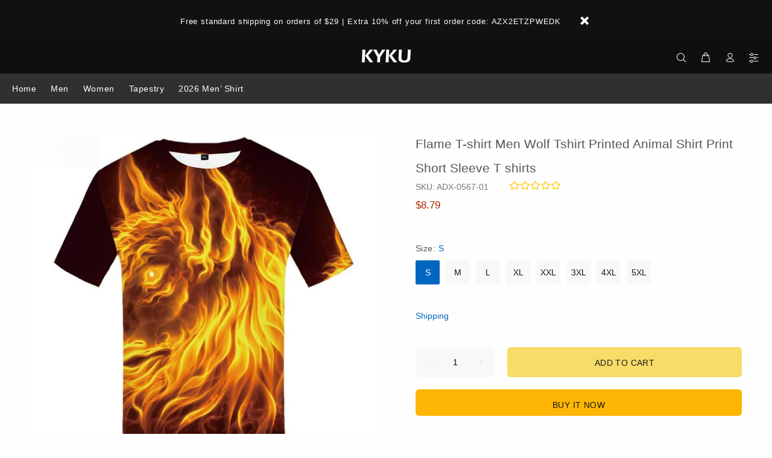

--- FILE ---
content_type: text/html; charset=utf-8
request_url: https://www.kykuclothing.com/products/flame-t-shirts
body_size: 32602
content:
<!doctype html>
<html class="ie9 no-js" lang="en" dir="ltr">
<html class="no-js" lang="en" dir="ltr">
<head>
  

  <meta charset="utf-8">
  <meta name="p:domain_verify" content="bb495031b0061593bf0e62ad531eb373"/><style>
    [data-rating="0.0"]{
      display:none !important;
    }
  </style>
  





<meta name="twitter:image" content="http://www.kykuclothing.com/cdn/shop/products/flame-t-shirt-men-wolf-tshirt-printed-animal-shirt-print-short-sleeve-t-shirts-928350.jpg?v=1584933016">
    




  <title>Flame T-shirt Men Wolf Tshirt Printed Animal Shirt Print Short Sleeve 
| 3d T Shirts Online kykuclothing.com
</title>
  <meta name="viewport" content="width=device-width,initial-scale=1">
  <meta name="theme-color" content="#0066c0">
  <meta name="keywords" content="Shopify Template" />
  <meta name="author" content="p-themes">
  <link rel="canonical" href="https://www.kykuclothing.com/products/flame-t-shirts"><meta name="description" content="Application scenario:It is suitable for wearing in family themed clothing, city streets, friends parties, leisure and entertainment, travel and sports fitness scenes.Wearing experience:American size fits well, the fabric is soft and comfortable to wear, breathable, durable and refreshing to wear.Exterior color:The colo"><link rel="shortcut icon" href="//www.kykuclothing.com/cdn/shop/t/51/assets/favicon.png?v=54359258409452204921625197753" type="image/x-icon" /><meta name="timezone" content="US"><!-- /snippets/social-meta-tags.liquid -->
<meta property="og:site_name" content="3d T Shirts Online kykuclothing.com">
<meta property="og:url" content="https://www.kykuclothing.com/products/flame-t-shirts">
<meta property="og:title" content="Flame T-shirt Men Wolf Tshirt Printed Animal Shirt Print Short Sleeve T shirts">
<meta property="og:type" content="product">
<meta property="og:description" content="Application scenario:It is suitable for wearing in family themed clothing, city streets, friends parties, leisure and entertainment, travel and sports fitness scenes.Wearing experience:American size fits well, the fabric is soft and comfortable to wear, breathable, durable and refreshing to wear.Exterior color:The colo"><meta property="og:price:amount" content="8.79">
  <meta property="og:price:currency" content="USD"><meta property="og:image" content="http://www.kykuclothing.com/cdn/shop/products/flame-t-shirt-men-wolf-tshirt-printed-animal-shirt-print-short-sleeve-t-shirts-928350_1200x1200.jpg?v=1584933016"><meta property="og:image" content="http://www.kykuclothing.com/cdn/shop/products/flame-t-shirt-men-wolf-tshirt-printed-animal-shirt-print-short-sleeve-t-shirts-179528_1200x1200.jpg?v=1584933016"><meta property="og:image" content="http://www.kykuclothing.com/cdn/shop/products/flame-t-shirt-men-wolf-tshirt-printed-animal-shirt-print-short-sleeve-t-shirts-121414_1200x1200.jpg?v=1584933016">
<meta property="og:image:secure_url" content="https://www.kykuclothing.com/cdn/shop/products/flame-t-shirt-men-wolf-tshirt-printed-animal-shirt-print-short-sleeve-t-shirts-928350_1200x1200.jpg?v=1584933016"><meta property="og:image:secure_url" content="https://www.kykuclothing.com/cdn/shop/products/flame-t-shirt-men-wolf-tshirt-printed-animal-shirt-print-short-sleeve-t-shirts-179528_1200x1200.jpg?v=1584933016"><meta property="og:image:secure_url" content="https://www.kykuclothing.com/cdn/shop/products/flame-t-shirt-men-wolf-tshirt-printed-animal-shirt-print-short-sleeve-t-shirts-121414_1200x1200.jpg?v=1584933016">
<meta name="twitter:card" content="summary_large_image">
<meta name="twitter:title" content="Flame T-shirt Men Wolf Tshirt Printed Animal Shirt Print Short Sleeve T shirts">
<meta name="twitter:description" content="Application scenario:It is suitable for wearing in family themed clothing, city streets, friends parties, leisure and entertainment, travel and sports fitness scenes.Wearing experience:American size fits well, the fabric is soft and comfortable to wear, breathable, durable and refreshing to wear.Exterior color:The colo">
<link href="//www.kykuclothing.com/cdn/shop/t/51/assets/theme.css?v=18894174573257427821702363004" rel="stylesheet" type="text/css" media="all" />
<script src="//www.kykuclothing.com/cdn/shop/t/51/assets/jquery.min.js?v=146653844047132007351625197762"></script>
  <script src="//cdnjs.cloudflare.com/ajax/libs/jquery.lazyload/1.9.1/jquery.lazyload.min.js" type="text/javascript"></script>
<script>
    window.addEventListener('DOMContentLoaded', function() {
      $(document).ready(function() {
        $('img').each(function(){
          var d = $(this).data('src');
          $(this).attr('src', d);
        })
      });
    });
  </script>

 
<!-- BEGIN app block: shopify://apps/capi-facebook-pixel-meta-api/blocks/facebook-ads-pixels/4ad3004f-fa0b-4587-a4f1-4d8ce89e9fbb -->









<script>
    window.__adTraceFacebookPaused = ``;
    window.__adTraceFacebookServerSideApiEnabled = ``;
    window.__adTraceShopifyDomain = `https://www.kykuclothing.com`;
    window.__adTraceIsProductPage = `product`.includes("product");
    window.__adTraceShopCurrency = `USD`;
    window.__adTraceProductInfo = {
        "id": "2385751572537",
        "name": `Flame T-shirt Men Wolf Tshirt Printed Animal Shirt Print Short Sleeve T shirts`,
        "price": "8.79",
        "url": "/products/flame-t-shirts",
        "description": "Application scenario:It is suitable for wearing in family themed clothing, city streets, friends parties, leisure and entertainment, travel and sports fitness scenes.\u003cbr\u003eWearing experience:American size fits well, the fabric is soft and comfortable to wear, breathable, durable and refreshing to wear.\u003cbr\u003eExterior color:The color is the same as the picture, there is no color difference, the pattern is bright in color, and the dress is fashionable and young.\u003cbr\u003eCore technology:3D t shirt printer combines sublimation technology, the color will never fade and clothing will endure wear, you can use any cleaning method.\u003cbr\u003e\u003cbr\u003eType: 3d print\u003cbr\u003estyle: Casual\u003cbr\u003eMaterial: Polyester\u003cbr\u003e\u003cbr\u003eSize\u003cbr\u003eS: Bust 97cm, Sleeve 61cm, Length 64cm, Shoulder 41.5cm\u003cbr\u003eM: Bust 101cm, Sleeve 63cm, Length 66cm, Shoulder 43cm\u003cbr\u003eL: Bust 105cm, Sleeve 65cm, Length 68cm, Shoulder 44.5cm\u003cbr\u003eXL:Bust 109cm, Sleeve 67cm, Length 70cm, Shoulder 46cm\u003cbr\u003eXXL:Bust 113cm, Sleeve 69cm, Length 72cm, Shoulder 47.5cm\u003cbr\u003eXXXL:Bust 117cm, Sleeve 71cm, Length 74cm, Shoulder 49cm\u003cbr\u003eXXXXL:Bust 121cm, Sleeve 73cm, Length 76cm, Shoulder 50.5cm\u003cbr\u003eXXXXXL:Bust 125cm, Sleeve 75cm, Length 78cm, Shoulder 52cm\u003cbr\u003e\u003cbr\u003eCustomer questions \u0026amp; answers\u003cbr\u003e\u003cbr\u003eQuestion: what does the back look like ?\u003cbr\u003eAnswer: Typically these type of shirts have the exact same print front and back. \u003cbr\u003e\u003cbr\u003eQuestion: Should i order a size Bigger or smaller ?\u003cbr\u003eAnswer: Maybe a size bigger, if not correct size. If ur between sizes, go with the bigger size \u003cbr\u003e\u003cbr\u003eQuestion: whats the shirt made from ?\u003cbr\u003eAnswer: My label says. 95% polyester. 5% spandex. \u003cbr\u003e\u003cbr\u003eQuestion: Can the shirt be put in washer and dryer ?\u003cbr\u003eAnswer: yes, Most are washable, try to read any labels.",
        "image": "//www.kykuclothing.com/cdn/shop/products/flame-t-shirt-men-wolf-tshirt-printed-animal-shirt-print-short-sleeve-t-shirts-928350.jpg?v=1584933016"
    };
    
</script>
<!-- END app block --><!-- BEGIN app block: shopify://apps/lai-product-reviews/blocks/appBlockEmbed/cad3c6c6-329e-4416-ba74-b79359b5b6e1 -->
<script>
    function getUrlParameterExt(sParam) {
        let sPageURL = window.location.search.substring(1);
        let sURLVariables= sPageURL.split('&');
        let sParameterName;
        let i;
        for (i = 0; i < sURLVariables.length; i++) {
            sParameterName = sURLVariables[i].split('=');

            if (sParameterName[0] === sParam) {
                return sParameterName[1] === undefined ? true : decodeURIComponent(reFixParamUrlFromMailExt(sParameterName[1]));
            }
        }
    };
    function reFixParamUrlFromMailExt(value) {
        return value ? value.replace(/\+/g, ' ') : value;
    };
    var scmCustomDataExt= {};
    if(getUrlParameterExt('lai-test') == '1'){
        scmCustomDataExt= {
            'cdn' : 'https://reviews-importer.test',
            'minJs' : false
        }
        var laiScriptTagGlobal =  {
            "url" : "https://reviews-importer.test/js/frontend/version-14/reviews-scripttag.js?version=4"
        };
    }
</script>
<!-- BEGIN app snippet: lang --><script>
    var scmCustomData = (typeof scmCustomData == "undefined" || scmCustomData == null) ? null : scmCustomData;
    var scmLanguage = (typeof scmLanguage == "undefined" || scmLanguage == null) ? `
  {
    "box_reviews": {
      "title_info": "Customer reviews",
      "average_info": "out of 5",
      "before_number": "Based on ",
      "after_number": " reviews",
      "all_reviews": "All reviews",
        "highlight_tab": "Reviews for other products",
      "reviews_tab": "Reviews"
    },
    "box_write": {
      "title_write": "Write a review",
      "before_star": "Your rating",
      "input_name": "Your name",
      "input_email": "Your email",
      "input_text_area": "Enter your feedback here",
      "input_photo": "Add photo",
      "button_write": "Submit review",
      "write_cancel": "Cancel",
      "message_error_character": "Please replace the &#39;&lt;,&gt;&#39; character with the equivalent character",
      "message_error_file_upload": "Please upload a file smaller than 4MB.",
      "message_error_video_upload": "Please upload a video file smaller than 50MB",
      "message_error_type_media_upload": "Not support this file.",
      "message_success": "Thank you!",
      "message_fail": "Submitted unsuccessfully!",
       "purchase_to_leave_reviews": "Please make a purchase by this email address to leave us reviews.",
      "log_in_to_leave_reviews": "Please log in and use one email address that made a purchase to this store to leave us a review.",
      "purchase_to_a_specific_product": "Please make a purchase for this product by this email address to leave us reviews."
    },
    "reviews_list": {
      "view_product": "See product",
      "read_more": "Read more",
      "helpful": "Translation missing: en.smart_aliexpress_review.reviews_list.helpful",
      "reply": "replied",
      "button_load_more": "Load more",
      "purchased": "Purchased"
    },
    "sort_box" : {
        "reviews": "Sort reviews",
        "content": "Sort by content",
        "pictures": "Sort by photo",
        "date": "Sort by date",
        "rating": "Sort by rate"
    },
    "empty_page" : {
        "title": "Customer reviews",
        "des": "This product has no review. Be the first one to review it"
    },
    "thank_you" : {
        "title": "Your review has been submitted!",
        "des": "This message will automatically close in 8 seconds."
    },
    "discount": {
      "title": "Use the following discount code for {{discount_value}} off your next purchase",
      "des": "We&#39;ll also send it by email",
      "action": "Continue",
      "badge": "Get discount {{discount_value}} off",
      "coupon_waiting_message": "Thank you for reviewing our product. The discount code will be sent to your email once the review is approved.",
      "photo": "Upload photo reviews to get {{discount_value}} off discount instantly!"
    },
    "qa": {
        "qaAnswerField": "Your answer",
        "qaQuestionField": "Your question",
        "qaTitle": "Questions",
        "qaFormTitle": "Ask a question",
        "qaQuestionTitle": "Question:",
        "qaAnswerTitle": "Answer:",
        "qaStoreOwnerBadge": "Store owner",
        "qaPastBuyerBadge": "Past customer",
        "qaSuccessMessage": "Thank you!",
        "qaFailMessage": "Submitted unsuccessfully!",
        "qaAskQuestionBtn": "Ask a question",
        "qaSubmitQuestionBtn": "Submit question",
        "qaSubmitAnswerBtn": "Submit answer",
        "qaReplyBtn": "Reply",
        "qaLoadMoreAnswerBtn": "See more answers"
    }
  }` : scmLanguage;
</script><!-- END app snippet -->
<!-- BEGIN app snippet: appBlockEmbedVersion14 --><meta id="scm-reviews-shopSetting" data-shop='{"hasCssCustom":false,"starColor":"#fc9d01","starStyle":"star","textPrimary":"#000000","textSecondary":"#a3a3a3","font":"Nunito Sans","width":"1200px","reviewBg":"#ffffff","sort":"photo","jsonLd":true,"itemPerLoad":5,"showVote":false,"voteColor":"#FF9C00","header_headerQuickLayout":"default-2","header_showStatistic":true,"header_avgRatingShape":"square","header_avgRatingColor":"#F1C40F","header_starArrange":"vertical","header_writeReviewBtnShape":"square","header_writeReviewBtnColor":"#F1C40F","header_writeReviewBtnTextColor":"#ffffff","header_submitBtnShape":"square","header_submitBtnColor":"#F1C40F","header_submitBtnTextColor":"#ffffff","header_reviewForm":false,"header_reviewFormat":"toggle","body_customerName":"full","body_customerAvatarShape":"round","body_customerAvatarDisplay":"text","body_verifyBadge":true,"body_verifyBadgeColor":"#F1C40F","body_showFlag":true,"body_flag":"retangle","body_layout":"list","body_bodyQuickLayout":"default-4","body_reviewPhoto":true,"body_date":true,"body_dateFormat":"MM-dd-yyyy","body_contentAlign":"left","body_bgReview":"#ffffff","lazyLoad":true,"isLimitContent":false,"limitContentCharacters":500,"highlightTabEnabled":false,"paginationType":"load-more","show_2_widget":true,"custom":false,"twoColumnsOnMobile":true,"starRating_color":"#FFC700","starRating_SingularReview":"{{n}} review","starRating_PluralReview":"{{n}} reviews","starRating_EmptyReview":"No review","starRating_showText":false,"starRating_hideIfNoReviews":false,"showHiddenStar":"1","popSetting":{"state":false,"source":[],"clickType":"product","clickValue":"","rating":5,"photo":true,"content":true,"initialDelay":10,"delayBetween":10,"displayTime":5,"maxPopups":5,"repeatAfter":10,"pages":[],"position":"bottom-left","format":"horizontal","backgroundType":"solid","backgroundValue":"#5b69c3","starColor":"#fc9d01","showDate":true,"textFont":"Nunito Sans","textColor":"#ffffff","hideMobile":false},"popEnabled":false,"homepage_type":"default-4","homepage_layout":"grid","homepage_slider":true,"homepage_desktopItems":3,"homepage_smallDesktopItems":3,"homepage_tabletItems":2,"homepage_mobileItems":1,"homepage_autoSlider":false,"homepage_delaySlider":2000,"showSubmitImage":true,"checkSortReview":true,"canUseReviewPerLoad":true,"videosPerReview":true,"videoEnabled":true,"shopPlan":{"grid":true,"testimonial":true,"gallery":true,"cardCarousel":true,"highlight":true,"pop":false},"discountEnabled":false,"discountValue":"0%","loginRequireEnabled":false,"orderRequireEnabled":false,"orderProductRequireEnabled":false,"version":159,"minJs":true,"versionLiquid":"14","hostServer":"https:\/\/reviews.smartifyapps.com","hostLoadMore":"https:\/\/store.laireviews.com","host":"https:\/\/d1bu6z2uxfnay3.cloudfront.net","versionUpdate":"20231228050004","last_updated":false,"maxUploadFileSize":2,"showWatermark":false,"widgets":{"grid":{"layout":"default-4","source":"homePage"},"cardCarousel":{"layout":"default-4","source":"homePage","delay":2000,"auto_run":false},"testimonial":{"source":"homePage","delay":2000,"auto_run":false},"gallery":{"source":"happyPage"}},"groups":{"homePage":{"default":true,"includePhoto":false,"includeContent":false},"happyPage":{"default":true,"includePhoto":true,"includeContent":false},"highlightProductPage":{"default":true,"includePhoto":false,"includeContent":true}}}' data-qa-setting='{"qaEnabled":false,"qaIsOnlyShopCanAnswer":false,"qaStoreOwnerName":"Store owner","qaAnswersPerLoad":3,"qaQuestionsPerLoad":3,"qaAnswerCardBgColor":"#f6f6f6","qaPastBuyerBadgeColor":"#333333","qaStoreOwnerBadgeColor":"#8","qaAnswerCardLeftBorderColor":"#e5e5e5","qaAnswerCardLeftBorderWidth":"5px"}'>
<script>
    var dataShop=[];
    
        dataShop[`languages`]= `[]`;
    
        dataShop[`qaSetting`]= `{"qaEnabled":false,"qaIsOnlyShopCanAnswer":false,"qaStoreOwnerName":"Store owner","qaAnswersPerLoad":3,"qaQuestionsPerLoad":3,"qaAnswerCardBgColor":"#f6f6f6","qaPastBuyerBadgeColor":"#333333","qaStoreOwnerBadgeColor":"#8","qaAnswerCardLeftBorderColor":"#e5e5e5","qaAnswerCardLeftBorderWidth":"5px"}`;
    
        dataShop[`shop_info_setting`]= `{"hasCssCustom":false,"starColor":"#fc9d01","starStyle":"star","textPrimary":"#000000","textSecondary":"#a3a3a3","font":"Nunito Sans","width":"1200px","reviewBg":"#ffffff","sort":"photo","jsonLd":true,"itemPerLoad":5,"showVote":false,"voteColor":"#FF9C00","header_headerQuickLayout":"default-2","header_showStatistic":true,"header_avgRatingShape":"square","header_avgRatingColor":"#F1C40F","header_starArrange":"vertical","header_writeReviewBtnShape":"square","header_writeReviewBtnColor":"#F1C40F","header_writeReviewBtnTextColor":"#ffffff","header_submitBtnShape":"square","header_submitBtnColor":"#F1C40F","header_submitBtnTextColor":"#ffffff","header_reviewForm":false,"header_reviewFormat":"toggle","body_customerName":"full","body_customerAvatarShape":"round","body_customerAvatarDisplay":"text","body_verifyBadge":true,"body_verifyBadgeColor":"#F1C40F","body_showFlag":true,"body_flag":"retangle","body_layout":"list","body_bodyQuickLayout":"default-4","body_reviewPhoto":true,"body_date":true,"body_dateFormat":"MM-dd-yyyy","body_contentAlign":"left","body_bgReview":"#ffffff","lazyLoad":true,"isLimitContent":false,"limitContentCharacters":500,"highlightTabEnabled":false,"paginationType":"load-more","show_2_widget":true,"custom":false,"twoColumnsOnMobile":true,"starRating_color":"#FFC700","starRating_SingularReview":"{{n}} review","starRating_PluralReview":"{{n}} reviews","starRating_EmptyReview":"No review","starRating_showText":false,"starRating_hideIfNoReviews":false,"showHiddenStar":"1","popSetting":{"state":false,"source":[],"clickType":"product","clickValue":"","rating":5,"photo":true,"content":true,"initialDelay":10,"delayBetween":10,"displayTime":5,"maxPopups":5,"repeatAfter":10,"pages":[],"position":"bottom-left","format":"horizontal","backgroundType":"solid","backgroundValue":"#5b69c3","starColor":"#fc9d01","showDate":true,"textFont":"Nunito Sans","textColor":"#ffffff","hideMobile":false},"popEnabled":false,"homepage_type":"default-4","homepage_layout":"grid","homepage_slider":true,"homepage_desktopItems":3,"homepage_smallDesktopItems":3,"homepage_tabletItems":2,"homepage_mobileItems":1,"homepage_autoSlider":false,"homepage_delaySlider":2000,"showSubmitImage":true,"checkSortReview":true,"canUseReviewPerLoad":true,"videosPerReview":true,"videoEnabled":true,"shopPlan":{"grid":true,"testimonial":true,"gallery":true,"cardCarousel":true,"highlight":true,"pop":false},"discountEnabled":false,"discountValue":"0%","loginRequireEnabled":false,"orderRequireEnabled":false,"orderProductRequireEnabled":false,"version":159,"minJs":true,"versionLiquid":"14","hostServer":"https:\/\/reviews.smartifyapps.com","hostLoadMore":"https:\/\/store.laireviews.com","host":"https:\/\/d1bu6z2uxfnay3.cloudfront.net","versionUpdate":"20231228050004","last_updated":false,"maxUploadFileSize":2,"showWatermark":false,"widgets":{"grid":{"layout":"default-4","source":"homePage"},"cardCarousel":{"layout":"default-4","source":"homePage","delay":2000,"auto_run":false},"testimonial":{"source":"homePage","delay":2000,"auto_run":false},"gallery":{"source":"happyPage"}},"groups":{"homePage":{"default":true,"includePhoto":false,"includeContent":false},"happyPage":{"default":true,"includePhoto":true,"includeContent":false},"highlightProductPage":{"default":true,"includePhoto":false,"includeContent":true}}}`;
    
    dataShop['customer']={
        "email" : "",
        "name"  : "",
        "order" : ""
    };
    dataShop['orders']= {};
    
    
    var scmCustomData = (typeof scmCustomData == "undefined" || scmCustomData == null) ? {} : scmCustomData;
    var dataShopFromLiquidLAI = (typeof dataShopFromLiquidLAI == "undefined" || dataShopFromLiquidLAI == null) ? {} : dataShopFromLiquidLAI;
    dataShopFromLiquidLAI= {
        "infoShop" : `{"hasCssCustom":false,"starColor":"#fc9d01","starStyle":"star","textPrimary":"#000000","textSecondary":"#a3a3a3","font":"Nunito Sans","width":"1200px","reviewBg":"#ffffff","sort":"photo","jsonLd":true,"itemPerLoad":5,"showVote":false,"voteColor":"#FF9C00","header_headerQuickLayout":"default-2","header_showStatistic":true,"header_avgRatingShape":"square","header_avgRatingColor":"#F1C40F","header_starArrange":"vertical","header_writeReviewBtnShape":"square","header_writeReviewBtnColor":"#F1C40F","header_writeReviewBtnTextColor":"#ffffff","header_submitBtnShape":"square","header_submitBtnColor":"#F1C40F","header_submitBtnTextColor":"#ffffff","header_reviewForm":false,"header_reviewFormat":"toggle","body_customerName":"full","body_customerAvatarShape":"round","body_customerAvatarDisplay":"text","body_verifyBadge":true,"body_verifyBadgeColor":"#F1C40F","body_showFlag":true,"body_flag":"retangle","body_layout":"list","body_bodyQuickLayout":"default-4","body_reviewPhoto":true,"body_date":true,"body_dateFormat":"MM-dd-yyyy","body_contentAlign":"left","body_bgReview":"#ffffff","lazyLoad":true,"isLimitContent":false,"limitContentCharacters":500,"highlightTabEnabled":false,"paginationType":"load-more","show_2_widget":true,"custom":false,"twoColumnsOnMobile":true,"starRating_color":"#FFC700","starRating_SingularReview":"{{n}} review","starRating_PluralReview":"{{n}} reviews","starRating_EmptyReview":"No review","starRating_showText":false,"starRating_hideIfNoReviews":false,"showHiddenStar":"1","popSetting":{"state":false,"source":[],"clickType":"product","clickValue":"","rating":5,"photo":true,"content":true,"initialDelay":10,"delayBetween":10,"displayTime":5,"maxPopups":5,"repeatAfter":10,"pages":[],"position":"bottom-left","format":"horizontal","backgroundType":"solid","backgroundValue":"#5b69c3","starColor":"#fc9d01","showDate":true,"textFont":"Nunito Sans","textColor":"#ffffff","hideMobile":false},"popEnabled":false,"homepage_type":"default-4","homepage_layout":"grid","homepage_slider":true,"homepage_desktopItems":3,"homepage_smallDesktopItems":3,"homepage_tabletItems":2,"homepage_mobileItems":1,"homepage_autoSlider":false,"homepage_delaySlider":2000,"showSubmitImage":true,"checkSortReview":true,"canUseReviewPerLoad":true,"videosPerReview":true,"videoEnabled":true,"shopPlan":{"grid":true,"testimonial":true,"gallery":true,"cardCarousel":true,"highlight":true,"pop":false},"discountEnabled":false,"discountValue":"0%","loginRequireEnabled":false,"orderRequireEnabled":false,"orderProductRequireEnabled":false,"version":159,"minJs":true,"versionLiquid":"14","hostServer":"https:\/\/reviews.smartifyapps.com","hostLoadMore":"https:\/\/store.laireviews.com","host":"https:\/\/d1bu6z2uxfnay3.cloudfront.net","versionUpdate":"20231228050004","last_updated":false,"maxUploadFileSize":2,"showWatermark":false,"widgets":{"grid":{"layout":"default-4","source":"homePage"},"cardCarousel":{"layout":"default-4","source":"homePage","delay":2000,"auto_run":false},"testimonial":{"source":"homePage","delay":2000,"auto_run":false},"gallery":{"source":"happyPage"}},"groups":{"homePage":{"default":true,"includePhoto":false,"includeContent":false},"happyPage":{"default":true,"includePhoto":true,"includeContent":false},"highlightProductPage":{"default":true,"includePhoto":false,"includeContent":true}}}`,
        "shopDomain" : `www.kykuclothing.com`,
        'templateCurrent' : 'product',
        "shopName" : `funny-3d-t-shirt`,
        "templatePage" : 'product',
        "productMainId" : '2385751572537',
        "productMainInfo" : {},
        "tabReviews": '',
        "scmCustomData" : JSON.stringify(scmCustomData),
        "scmAccount" : {
            "email" : "",
            "name"  : "",
            "order" : ""
        },
        'current_language' : {
            'shop_locale' : {
                'locale' : "en"
            }
        },
        'dataShop' : dataShop
    }
    dataShopFromLiquidLAI['languages']= [];
    dataShopFromLiquidLAI['current_language']= {"shop_locale":{"locale":"en","enabled":true,"primary":true,"published":true}};
    dataShopFromLiquidLAI.productMainInfo['product']= {"id":2385751572537,"title":"Flame T-shirt Men Wolf Tshirt Printed Animal Shirt Print Short Sleeve T shirts","handle":"flame-t-shirts","description":"Application scenario:It is suitable for wearing in family themed clothing, city streets, friends parties, leisure and entertainment, travel and sports fitness scenes.\u003cbr\u003eWearing experience:American size fits well, the fabric is soft and comfortable to wear, breathable, durable and refreshing to wear.\u003cbr\u003eExterior color:The color is the same as the picture, there is no color difference, the pattern is bright in color, and the dress is fashionable and young.\u003cbr\u003eCore technology:3D t shirt printer combines sublimation technology, the color will never fade and clothing will endure wear, you can use any cleaning method.\u003cbr\u003e\u003cbr\u003eType: 3d print\u003cbr\u003estyle: Casual\u003cbr\u003eMaterial: Polyester\u003cbr\u003e\u003cbr\u003eSize\u003cbr\u003eS: Bust 97cm, Sleeve 61cm, Length 64cm, Shoulder 41.5cm\u003cbr\u003eM: Bust 101cm, Sleeve 63cm, Length 66cm, Shoulder 43cm\u003cbr\u003eL: Bust 105cm, Sleeve 65cm, Length 68cm, Shoulder 44.5cm\u003cbr\u003eXL:Bust 109cm, Sleeve 67cm, Length 70cm, Shoulder 46cm\u003cbr\u003eXXL:Bust 113cm, Sleeve 69cm, Length 72cm, Shoulder 47.5cm\u003cbr\u003eXXXL:Bust 117cm, Sleeve 71cm, Length 74cm, Shoulder 49cm\u003cbr\u003eXXXXL:Bust 121cm, Sleeve 73cm, Length 76cm, Shoulder 50.5cm\u003cbr\u003eXXXXXL:Bust 125cm, Sleeve 75cm, Length 78cm, Shoulder 52cm\u003cbr\u003e\u003cbr\u003eCustomer questions \u0026amp; answers\u003cbr\u003e\u003cbr\u003eQuestion: what does the back look like ?\u003cbr\u003eAnswer: Typically these type of shirts have the exact same print front and back. \u003cbr\u003e\u003cbr\u003eQuestion: Should i order a size Bigger or smaller ?\u003cbr\u003eAnswer: Maybe a size bigger, if not correct size. If ur between sizes, go with the bigger size \u003cbr\u003e\u003cbr\u003eQuestion: whats the shirt made from ?\u003cbr\u003eAnswer: My label says. 95% polyester. 5% spandex. \u003cbr\u003e\u003cbr\u003eQuestion: Can the shirt be put in washer and dryer ?\u003cbr\u003eAnswer: yes, Most are washable, try to read any labels.","published_at":"2019-07-20T10:13:56-06:00","created_at":"2019-07-20T22:29:52-06:00","vendor":"Funny 3d t-shirt","type":"3d t shirt","tags":["3d print t-shirt","Animal clothing","cool t shirt","Flame T-shirts","funny shirt","funny t shirts men","hip hop t shirt","t shirt cool","tshirt men","Wolf Tshirt"],"price":879,"price_min":879,"price_max":879,"available":true,"price_varies":false,"compare_at_price":2400,"compare_at_price_min":2400,"compare_at_price_max":2400,"compare_at_price_varies":false,"variants":[{"id":19646045945913,"title":"S","option1":"S","option2":null,"option3":null,"sku":"ADX-0567-01","requires_shipping":true,"taxable":true,"featured_image":null,"available":true,"name":"Flame T-shirt Men Wolf Tshirt Printed Animal Shirt Print Short Sleeve T shirts - S","public_title":"S","options":["S"],"price":879,"weight":140,"compare_at_price":2400,"inventory_management":"shopify","barcode":"","requires_selling_plan":false,"selling_plan_allocations":[]},{"id":19646045978681,"title":"M","option1":"M","option2":null,"option3":null,"sku":"ADX-0567-02","requires_shipping":true,"taxable":true,"featured_image":null,"available":true,"name":"Flame T-shirt Men Wolf Tshirt Printed Animal Shirt Print Short Sleeve T shirts - M","public_title":"M","options":["M"],"price":879,"weight":140,"compare_at_price":2400,"inventory_management":"shopify","barcode":"","requires_selling_plan":false,"selling_plan_allocations":[]},{"id":19646046011449,"title":"L","option1":"L","option2":null,"option3":null,"sku":"ADX-0567-03","requires_shipping":true,"taxable":true,"featured_image":null,"available":true,"name":"Flame T-shirt Men Wolf Tshirt Printed Animal Shirt Print Short Sleeve T shirts - L","public_title":"L","options":["L"],"price":879,"weight":140,"compare_at_price":2400,"inventory_management":"shopify","barcode":"","requires_selling_plan":false,"selling_plan_allocations":[]},{"id":19646046044217,"title":"XL","option1":"XL","option2":null,"option3":null,"sku":"ADX-0567-04","requires_shipping":true,"taxable":true,"featured_image":null,"available":true,"name":"Flame T-shirt Men Wolf Tshirt Printed Animal Shirt Print Short Sleeve T shirts - XL","public_title":"XL","options":["XL"],"price":879,"weight":140,"compare_at_price":2400,"inventory_management":"shopify","barcode":"","requires_selling_plan":false,"selling_plan_allocations":[]},{"id":19646046076985,"title":"XXL","option1":"XXL","option2":null,"option3":null,"sku":"ADX-0567-05","requires_shipping":true,"taxable":true,"featured_image":null,"available":true,"name":"Flame T-shirt Men Wolf Tshirt Printed Animal Shirt Print Short Sleeve T shirts - XXL","public_title":"XXL","options":["XXL"],"price":879,"weight":140,"compare_at_price":2400,"inventory_management":"shopify","barcode":"","requires_selling_plan":false,"selling_plan_allocations":[]},{"id":19646046109753,"title":"3XL","option1":"3XL","option2":null,"option3":null,"sku":"ADX-0567-06","requires_shipping":true,"taxable":true,"featured_image":null,"available":true,"name":"Flame T-shirt Men Wolf Tshirt Printed Animal Shirt Print Short Sleeve T shirts - 3XL","public_title":"3XL","options":["3XL"],"price":879,"weight":140,"compare_at_price":2400,"inventory_management":"shopify","barcode":"","requires_selling_plan":false,"selling_plan_allocations":[]},{"id":19646046142521,"title":"4XL","option1":"4XL","option2":null,"option3":null,"sku":"ADX-0567-07","requires_shipping":true,"taxable":true,"featured_image":null,"available":true,"name":"Flame T-shirt Men Wolf Tshirt Printed Animal Shirt Print Short Sleeve T shirts - 4XL","public_title":"4XL","options":["4XL"],"price":879,"weight":140,"compare_at_price":2400,"inventory_management":"shopify","barcode":"","requires_selling_plan":false,"selling_plan_allocations":[]},{"id":19646046208057,"title":"5XL","option1":"5XL","option2":null,"option3":null,"sku":"ADX-0567-08","requires_shipping":true,"taxable":true,"featured_image":null,"available":true,"name":"Flame T-shirt Men Wolf Tshirt Printed Animal Shirt Print Short Sleeve T shirts - 5XL","public_title":"5XL","options":["5XL"],"price":879,"weight":140,"compare_at_price":2400,"inventory_management":"shopify","barcode":"","requires_selling_plan":false,"selling_plan_allocations":[]}],"images":["\/\/www.kykuclothing.com\/cdn\/shop\/products\/flame-t-shirt-men-wolf-tshirt-printed-animal-shirt-print-short-sleeve-t-shirts-928350.jpg?v=1584933016","\/\/www.kykuclothing.com\/cdn\/shop\/products\/flame-t-shirt-men-wolf-tshirt-printed-animal-shirt-print-short-sleeve-t-shirts-179528.jpg?v=1584933016","\/\/www.kykuclothing.com\/cdn\/shop\/products\/flame-t-shirt-men-wolf-tshirt-printed-animal-shirt-print-short-sleeve-t-shirts-121414.jpg?v=1584933016","\/\/www.kykuclothing.com\/cdn\/shop\/products\/flame-t-shirt-men-wolf-tshirt-printed-animal-shirt-print-short-sleeve-t-shirts-484376.jpg?v=1584933016","\/\/www.kykuclothing.com\/cdn\/shop\/products\/flame-t-shirt-men-wolf-tshirt-printed-animal-shirt-print-short-sleeve-t-shirts-263122.jpg?v=1584933016"],"featured_image":"\/\/www.kykuclothing.com\/cdn\/shop\/products\/flame-t-shirt-men-wolf-tshirt-printed-animal-shirt-print-short-sleeve-t-shirts-928350.jpg?v=1584933016","options":["Size"],"media":[{"alt":"Flame T-shirt Men Wolf Tshirt Printed Animal Shirt Print Short Sleeve T shirts - KYKU","id":7547460649014,"position":1,"preview_image":{"aspect_ratio":1.0,"height":800,"width":800,"src":"\/\/www.kykuclothing.com\/cdn\/shop\/products\/flame-t-shirt-men-wolf-tshirt-printed-animal-shirt-print-short-sleeve-t-shirts-928350.jpg?v=1584933016"},"aspect_ratio":1.0,"height":800,"media_type":"image","src":"\/\/www.kykuclothing.com\/cdn\/shop\/products\/flame-t-shirt-men-wolf-tshirt-printed-animal-shirt-print-short-sleeve-t-shirts-928350.jpg?v=1584933016","width":800},{"alt":"Flame T-shirt Men Wolf Tshirt Printed Animal Shirt Print Short Sleeve T shirts - KYKU","id":7547460681782,"position":2,"preview_image":{"aspect_ratio":1.0,"height":800,"width":800,"src":"\/\/www.kykuclothing.com\/cdn\/shop\/products\/flame-t-shirt-men-wolf-tshirt-printed-animal-shirt-print-short-sleeve-t-shirts-179528.jpg?v=1584933016"},"aspect_ratio":1.0,"height":800,"media_type":"image","src":"\/\/www.kykuclothing.com\/cdn\/shop\/products\/flame-t-shirt-men-wolf-tshirt-printed-animal-shirt-print-short-sleeve-t-shirts-179528.jpg?v=1584933016","width":800},{"alt":"Flame T-shirt Men Wolf Tshirt Printed Animal Shirt Print Short Sleeve T shirts - KYKU","id":7547460747318,"position":3,"preview_image":{"aspect_ratio":1.0,"height":800,"width":800,"src":"\/\/www.kykuclothing.com\/cdn\/shop\/products\/flame-t-shirt-men-wolf-tshirt-printed-animal-shirt-print-short-sleeve-t-shirts-121414.jpg?v=1584933016"},"aspect_ratio":1.0,"height":800,"media_type":"image","src":"\/\/www.kykuclothing.com\/cdn\/shop\/products\/flame-t-shirt-men-wolf-tshirt-printed-animal-shirt-print-short-sleeve-t-shirts-121414.jpg?v=1584933016","width":800},{"alt":"Flame T-shirt Men Wolf Tshirt Printed Animal Shirt Print Short Sleeve T shirts - KYKU","id":7547460780086,"position":4,"preview_image":{"aspect_ratio":1.0,"height":800,"width":800,"src":"\/\/www.kykuclothing.com\/cdn\/shop\/products\/flame-t-shirt-men-wolf-tshirt-printed-animal-shirt-print-short-sleeve-t-shirts-484376.jpg?v=1584933016"},"aspect_ratio":1.0,"height":800,"media_type":"image","src":"\/\/www.kykuclothing.com\/cdn\/shop\/products\/flame-t-shirt-men-wolf-tshirt-printed-animal-shirt-print-short-sleeve-t-shirts-484376.jpg?v=1584933016","width":800},{"alt":"Flame T-shirt Men Wolf Tshirt Printed Animal Shirt Print Short Sleeve T shirts - KYKU","id":7547460812854,"position":5,"preview_image":{"aspect_ratio":1.0,"height":800,"width":800,"src":"\/\/www.kykuclothing.com\/cdn\/shop\/products\/flame-t-shirt-men-wolf-tshirt-printed-animal-shirt-print-short-sleeve-t-shirts-263122.jpg?v=1584933016"},"aspect_ratio":1.0,"height":800,"media_type":"image","src":"\/\/www.kykuclothing.com\/cdn\/shop\/products\/flame-t-shirt-men-wolf-tshirt-printed-animal-shirt-print-short-sleeve-t-shirts-263122.jpg?v=1584933016","width":800}],"requires_selling_plan":false,"selling_plan_groups":[],"content":"Application scenario:It is suitable for wearing in family themed clothing, city streets, friends parties, leisure and entertainment, travel and sports fitness scenes.\u003cbr\u003eWearing experience:American size fits well, the fabric is soft and comfortable to wear, breathable, durable and refreshing to wear.\u003cbr\u003eExterior color:The color is the same as the picture, there is no color difference, the pattern is bright in color, and the dress is fashionable and young.\u003cbr\u003eCore technology:3D t shirt printer combines sublimation technology, the color will never fade and clothing will endure wear, you can use any cleaning method.\u003cbr\u003e\u003cbr\u003eType: 3d print\u003cbr\u003estyle: Casual\u003cbr\u003eMaterial: Polyester\u003cbr\u003e\u003cbr\u003eSize\u003cbr\u003eS: Bust 97cm, Sleeve 61cm, Length 64cm, Shoulder 41.5cm\u003cbr\u003eM: Bust 101cm, Sleeve 63cm, Length 66cm, Shoulder 43cm\u003cbr\u003eL: Bust 105cm, Sleeve 65cm, Length 68cm, Shoulder 44.5cm\u003cbr\u003eXL:Bust 109cm, Sleeve 67cm, Length 70cm, Shoulder 46cm\u003cbr\u003eXXL:Bust 113cm, Sleeve 69cm, Length 72cm, Shoulder 47.5cm\u003cbr\u003eXXXL:Bust 117cm, Sleeve 71cm, Length 74cm, Shoulder 49cm\u003cbr\u003eXXXXL:Bust 121cm, Sleeve 73cm, Length 76cm, Shoulder 50.5cm\u003cbr\u003eXXXXXL:Bust 125cm, Sleeve 75cm, Length 78cm, Shoulder 52cm\u003cbr\u003e\u003cbr\u003eCustomer questions \u0026amp; answers\u003cbr\u003e\u003cbr\u003eQuestion: what does the back look like ?\u003cbr\u003eAnswer: Typically these type of shirts have the exact same print front and back. \u003cbr\u003e\u003cbr\u003eQuestion: Should i order a size Bigger or smaller ?\u003cbr\u003eAnswer: Maybe a size bigger, if not correct size. If ur between sizes, go with the bigger size \u003cbr\u003e\u003cbr\u003eQuestion: whats the shirt made from ?\u003cbr\u003eAnswer: My label says. 95% polyester. 5% spandex. \u003cbr\u003e\u003cbr\u003eQuestion: Can the shirt be put in washer and dryer ?\u003cbr\u003eAnswer: yes, Most are washable, try to read any labels."};
    
    var laiScriptTagGlobal = (typeof laiScriptTagGlobal == "undefined" || laiScriptTagGlobal == null) ?
        {
                "url" : "https://d1bu6z2uxfnay3.cloudfront.net/js/frontend/version-14/reviews-scripttag.min.js?version=4"
        }
        : laiScriptTagGlobal;
</script>
<script>
  var blockReviewPop= (typeof blockReviewPop == "undefined" || blockReviewPop == null) ? `` : blockReviewPop;
</script>
<script>
  ( function(){
      function loadScript(url, callback){
        let script = document.createElement("script");
        script.type = "text/javascript";
        if (script.readyState){  // IE
          script.onreadystatechange = function(){
            if (script.readyState == "loaded" || script.readyState == "complete"){
              script.onreadystatechange = null;
              callback();
            }
          };
        } else {  // Others
          script.onreadystatechange = callback;
          script.onload = callback;
        }
        script.setAttribute("id", "lai-script-tag");
        script.setAttribute("defer", "defer");
        script.src = url;
        let x = document.getElementsByTagName('script')[0]; x.parentNode.insertBefore(script, x);
      };
      if(window.attachEvent) {
          window.attachEvent('onload', function(){
              let laiScriptTag= (typeof laiScriptTagGlobal == "undefined" || laiScriptTagGlobal == null) ? {
                  'url' : "https://d1bu6z2uxfnay3.cloudfront.net/js/frontend/version-14/reviews-scripttag.min.js?version=4"
              } : laiScriptTagGlobal;
              let checkScriptLoaded= document.getElementById("lai-script-tag");
              if(!checkScriptLoaded){
                  loadScript(laiScriptTag.url,function(){
                  });
              }
          });
      } else {
          window.addEventListener('load', function(){
              let laiScriptTag= (typeof laiScriptTagGlobal == "undefined" || laiScriptTagGlobal == null) ? {
                  'url' : "https://d1bu6z2uxfnay3.cloudfront.net/js/frontend/version-14/reviews-scripttag.min.js?version=4"
              } : laiScriptTagGlobal;
              let checkScriptLoaded= document.getElementById("lai-script-tag");
              if(!checkScriptLoaded){
                  loadScript(laiScriptTag.url,function(){
                  });
              }
          }, false);
      }
    })();
</script>


    
<!-- END app snippet -->

<!-- END app block --><script src="https://cdn.shopify.com/extensions/15956640-5fbd-4282-a77e-c39c9c2d6136/facebook-instagram-pixels-at-90/assets/facebook-pixel.js" type="text/javascript" defer="defer"></script>
<link href="https://monorail-edge.shopifysvc.com" rel="dns-prefetch">
<script>(function(){if ("sendBeacon" in navigator && "performance" in window) {try {var session_token_from_headers = performance.getEntriesByType('navigation')[0].serverTiming.find(x => x.name == '_s').description;} catch {var session_token_from_headers = undefined;}var session_cookie_matches = document.cookie.match(/_shopify_s=([^;]*)/);var session_token_from_cookie = session_cookie_matches && session_cookie_matches.length === 2 ? session_cookie_matches[1] : "";var session_token = session_token_from_headers || session_token_from_cookie || "";function handle_abandonment_event(e) {var entries = performance.getEntries().filter(function(entry) {return /monorail-edge.shopifysvc.com/.test(entry.name);});if (!window.abandonment_tracked && entries.length === 0) {window.abandonment_tracked = true;var currentMs = Date.now();var navigation_start = performance.timing.navigationStart;var payload = {shop_id: 7224426553,url: window.location.href,navigation_start,duration: currentMs - navigation_start,session_token,page_type: "product"};window.navigator.sendBeacon("https://monorail-edge.shopifysvc.com/v1/produce", JSON.stringify({schema_id: "online_store_buyer_site_abandonment/1.1",payload: payload,metadata: {event_created_at_ms: currentMs,event_sent_at_ms: currentMs}}));}}window.addEventListener('pagehide', handle_abandonment_event);}}());</script>
<script id="web-pixels-manager-setup">(function e(e,d,r,n,o){if(void 0===o&&(o={}),!Boolean(null===(a=null===(i=window.Shopify)||void 0===i?void 0:i.analytics)||void 0===a?void 0:a.replayQueue)){var i,a;window.Shopify=window.Shopify||{};var t=window.Shopify;t.analytics=t.analytics||{};var s=t.analytics;s.replayQueue=[],s.publish=function(e,d,r){return s.replayQueue.push([e,d,r]),!0};try{self.performance.mark("wpm:start")}catch(e){}var l=function(){var e={modern:/Edge?\/(1{2}[4-9]|1[2-9]\d|[2-9]\d{2}|\d{4,})\.\d+(\.\d+|)|Firefox\/(1{2}[4-9]|1[2-9]\d|[2-9]\d{2}|\d{4,})\.\d+(\.\d+|)|Chrom(ium|e)\/(9{2}|\d{3,})\.\d+(\.\d+|)|(Maci|X1{2}).+ Version\/(15\.\d+|(1[6-9]|[2-9]\d|\d{3,})\.\d+)([,.]\d+|)( \(\w+\)|)( Mobile\/\w+|) Safari\/|Chrome.+OPR\/(9{2}|\d{3,})\.\d+\.\d+|(CPU[ +]OS|iPhone[ +]OS|CPU[ +]iPhone|CPU IPhone OS|CPU iPad OS)[ +]+(15[._]\d+|(1[6-9]|[2-9]\d|\d{3,})[._]\d+)([._]\d+|)|Android:?[ /-](13[3-9]|1[4-9]\d|[2-9]\d{2}|\d{4,})(\.\d+|)(\.\d+|)|Android.+Firefox\/(13[5-9]|1[4-9]\d|[2-9]\d{2}|\d{4,})\.\d+(\.\d+|)|Android.+Chrom(ium|e)\/(13[3-9]|1[4-9]\d|[2-9]\d{2}|\d{4,})\.\d+(\.\d+|)|SamsungBrowser\/([2-9]\d|\d{3,})\.\d+/,legacy:/Edge?\/(1[6-9]|[2-9]\d|\d{3,})\.\d+(\.\d+|)|Firefox\/(5[4-9]|[6-9]\d|\d{3,})\.\d+(\.\d+|)|Chrom(ium|e)\/(5[1-9]|[6-9]\d|\d{3,})\.\d+(\.\d+|)([\d.]+$|.*Safari\/(?![\d.]+ Edge\/[\d.]+$))|(Maci|X1{2}).+ Version\/(10\.\d+|(1[1-9]|[2-9]\d|\d{3,})\.\d+)([,.]\d+|)( \(\w+\)|)( Mobile\/\w+|) Safari\/|Chrome.+OPR\/(3[89]|[4-9]\d|\d{3,})\.\d+\.\d+|(CPU[ +]OS|iPhone[ +]OS|CPU[ +]iPhone|CPU IPhone OS|CPU iPad OS)[ +]+(10[._]\d+|(1[1-9]|[2-9]\d|\d{3,})[._]\d+)([._]\d+|)|Android:?[ /-](13[3-9]|1[4-9]\d|[2-9]\d{2}|\d{4,})(\.\d+|)(\.\d+|)|Mobile Safari.+OPR\/([89]\d|\d{3,})\.\d+\.\d+|Android.+Firefox\/(13[5-9]|1[4-9]\d|[2-9]\d{2}|\d{4,})\.\d+(\.\d+|)|Android.+Chrom(ium|e)\/(13[3-9]|1[4-9]\d|[2-9]\d{2}|\d{4,})\.\d+(\.\d+|)|Android.+(UC? ?Browser|UCWEB|U3)[ /]?(15\.([5-9]|\d{2,})|(1[6-9]|[2-9]\d|\d{3,})\.\d+)\.\d+|SamsungBrowser\/(5\.\d+|([6-9]|\d{2,})\.\d+)|Android.+MQ{2}Browser\/(14(\.(9|\d{2,})|)|(1[5-9]|[2-9]\d|\d{3,})(\.\d+|))(\.\d+|)|K[Aa][Ii]OS\/(3\.\d+|([4-9]|\d{2,})\.\d+)(\.\d+|)/},d=e.modern,r=e.legacy,n=navigator.userAgent;return n.match(d)?"modern":n.match(r)?"legacy":"unknown"}(),u="modern"===l?"modern":"legacy",c=(null!=n?n:{modern:"",legacy:""})[u],f=function(e){return[e.baseUrl,"/wpm","/b",e.hashVersion,"modern"===e.buildTarget?"m":"l",".js"].join("")}({baseUrl:d,hashVersion:r,buildTarget:u}),m=function(e){var d=e.version,r=e.bundleTarget,n=e.surface,o=e.pageUrl,i=e.monorailEndpoint;return{emit:function(e){var a=e.status,t=e.errorMsg,s=(new Date).getTime(),l=JSON.stringify({metadata:{event_sent_at_ms:s},events:[{schema_id:"web_pixels_manager_load/3.1",payload:{version:d,bundle_target:r,page_url:o,status:a,surface:n,error_msg:t},metadata:{event_created_at_ms:s}}]});if(!i)return console&&console.warn&&console.warn("[Web Pixels Manager] No Monorail endpoint provided, skipping logging."),!1;try{return self.navigator.sendBeacon.bind(self.navigator)(i,l)}catch(e){}var u=new XMLHttpRequest;try{return u.open("POST",i,!0),u.setRequestHeader("Content-Type","text/plain"),u.send(l),!0}catch(e){return console&&console.warn&&console.warn("[Web Pixels Manager] Got an unhandled error while logging to Monorail."),!1}}}}({version:r,bundleTarget:l,surface:e.surface,pageUrl:self.location.href,monorailEndpoint:e.monorailEndpoint});try{o.browserTarget=l,function(e){var d=e.src,r=e.async,n=void 0===r||r,o=e.onload,i=e.onerror,a=e.sri,t=e.scriptDataAttributes,s=void 0===t?{}:t,l=document.createElement("script"),u=document.querySelector("head"),c=document.querySelector("body");if(l.async=n,l.src=d,a&&(l.integrity=a,l.crossOrigin="anonymous"),s)for(var f in s)if(Object.prototype.hasOwnProperty.call(s,f))try{l.dataset[f]=s[f]}catch(e){}if(o&&l.addEventListener("load",o),i&&l.addEventListener("error",i),u)u.appendChild(l);else{if(!c)throw new Error("Did not find a head or body element to append the script");c.appendChild(l)}}({src:f,async:!0,onload:function(){if(!function(){var e,d;return Boolean(null===(d=null===(e=window.Shopify)||void 0===e?void 0:e.analytics)||void 0===d?void 0:d.initialized)}()){var d=window.webPixelsManager.init(e)||void 0;if(d){var r=window.Shopify.analytics;r.replayQueue.forEach((function(e){var r=e[0],n=e[1],o=e[2];d.publishCustomEvent(r,n,o)})),r.replayQueue=[],r.publish=d.publishCustomEvent,r.visitor=d.visitor,r.initialized=!0}}},onerror:function(){return m.emit({status:"failed",errorMsg:"".concat(f," has failed to load")})},sri:function(e){var d=/^sha384-[A-Za-z0-9+/=]+$/;return"string"==typeof e&&d.test(e)}(c)?c:"",scriptDataAttributes:o}),m.emit({status:"loading"})}catch(e){m.emit({status:"failed",errorMsg:(null==e?void 0:e.message)||"Unknown error"})}}})({shopId: 7224426553,storefrontBaseUrl: "https://www.kykuclothing.com",extensionsBaseUrl: "https://extensions.shopifycdn.com/cdn/shopifycloud/web-pixels-manager",monorailEndpoint: "https://monorail-edge.shopifysvc.com/unstable/produce_batch",surface: "storefront-renderer",enabledBetaFlags: ["2dca8a86"],webPixelsConfigList: [{"id":"1716584646","configuration":"{\"myshopifyDomain\":\"funny-3d-t-shirt.myshopify.com\",\"fallbackTrackingEnabled\":\"0\",\"storeUsesCashOnDelivery\":\"false\"}","eventPayloadVersion":"v1","runtimeContext":"STRICT","scriptVersion":"5c0f1926339ad61df65a4737e07d8842","type":"APP","apiClientId":1326022657,"privacyPurposes":["ANALYTICS","MARKETING","SALE_OF_DATA"],"dataSharingAdjustments":{"protectedCustomerApprovalScopes":["read_customer_personal_data"]}},{"id":"1405190342","configuration":"{\"pixel_id\":\"1304406244221166\",\"pixel_type\":\"facebook_pixel\"}","eventPayloadVersion":"v1","runtimeContext":"OPEN","scriptVersion":"ca16bc87fe92b6042fbaa3acc2fbdaa6","type":"APP","apiClientId":2329312,"privacyPurposes":["ANALYTICS","MARKETING","SALE_OF_DATA"],"dataSharingAdjustments":{"protectedCustomerApprovalScopes":["read_customer_address","read_customer_email","read_customer_name","read_customer_personal_data","read_customer_phone"]}},{"id":"57180358","configuration":"{\"tagID\":\"2612666701880\"}","eventPayloadVersion":"v1","runtimeContext":"STRICT","scriptVersion":"18031546ee651571ed29edbe71a3550b","type":"APP","apiClientId":3009811,"privacyPurposes":["ANALYTICS","MARKETING","SALE_OF_DATA"],"dataSharingAdjustments":{"protectedCustomerApprovalScopes":["read_customer_address","read_customer_email","read_customer_name","read_customer_personal_data","read_customer_phone"]}},{"id":"2719942","configuration":"{\"pixelId\":\"00418c16-97a8-47d9-9220-a23ff377415d\"}","eventPayloadVersion":"v1","runtimeContext":"STRICT","scriptVersion":"c119f01612c13b62ab52809eb08154bb","type":"APP","apiClientId":2556259,"privacyPurposes":["ANALYTICS","MARKETING","SALE_OF_DATA"],"dataSharingAdjustments":{"protectedCustomerApprovalScopes":["read_customer_address","read_customer_email","read_customer_name","read_customer_personal_data","read_customer_phone"]}},{"id":"85426374","eventPayloadVersion":"v1","runtimeContext":"LAX","scriptVersion":"1","type":"CUSTOM","privacyPurposes":["ANALYTICS"],"name":"Google Analytics tag (migrated)"},{"id":"138707142","eventPayloadVersion":"1","runtimeContext":"LAX","scriptVersion":"1","type":"CUSTOM","privacyPurposes":["ANALYTICS","MARKETING","SALE_OF_DATA"],"name":"2026微印花短袖"},{"id":"shopify-app-pixel","configuration":"{}","eventPayloadVersion":"v1","runtimeContext":"STRICT","scriptVersion":"0450","apiClientId":"shopify-pixel","type":"APP","privacyPurposes":["ANALYTICS","MARKETING"]},{"id":"shopify-custom-pixel","eventPayloadVersion":"v1","runtimeContext":"LAX","scriptVersion":"0450","apiClientId":"shopify-pixel","type":"CUSTOM","privacyPurposes":["ANALYTICS","MARKETING"]}],isMerchantRequest: false,initData: {"shop":{"name":"3d T Shirts Online kykuclothing.com","paymentSettings":{"currencyCode":"USD"},"myshopifyDomain":"funny-3d-t-shirt.myshopify.com","countryCode":"US","storefrontUrl":"https:\/\/www.kykuclothing.com"},"customer":null,"cart":null,"checkout":null,"productVariants":[{"price":{"amount":8.79,"currencyCode":"USD"},"product":{"title":"Flame T-shirt Men Wolf Tshirt Printed Animal Shirt Print Short Sleeve T shirts","vendor":"Funny 3d t-shirt","id":"2385751572537","untranslatedTitle":"Flame T-shirt Men Wolf Tshirt Printed Animal Shirt Print Short Sleeve T shirts","url":"\/products\/flame-t-shirts","type":"3d t shirt"},"id":"19646045945913","image":{"src":"\/\/www.kykuclothing.com\/cdn\/shop\/products\/flame-t-shirt-men-wolf-tshirt-printed-animal-shirt-print-short-sleeve-t-shirts-928350.jpg?v=1584933016"},"sku":"ADX-0567-01","title":"S","untranslatedTitle":"S"},{"price":{"amount":8.79,"currencyCode":"USD"},"product":{"title":"Flame T-shirt Men Wolf Tshirt Printed Animal Shirt Print Short Sleeve T shirts","vendor":"Funny 3d t-shirt","id":"2385751572537","untranslatedTitle":"Flame T-shirt Men Wolf Tshirt Printed Animal Shirt Print Short Sleeve T shirts","url":"\/products\/flame-t-shirts","type":"3d t shirt"},"id":"19646045978681","image":{"src":"\/\/www.kykuclothing.com\/cdn\/shop\/products\/flame-t-shirt-men-wolf-tshirt-printed-animal-shirt-print-short-sleeve-t-shirts-928350.jpg?v=1584933016"},"sku":"ADX-0567-02","title":"M","untranslatedTitle":"M"},{"price":{"amount":8.79,"currencyCode":"USD"},"product":{"title":"Flame T-shirt Men Wolf Tshirt Printed Animal Shirt Print Short Sleeve T shirts","vendor":"Funny 3d t-shirt","id":"2385751572537","untranslatedTitle":"Flame T-shirt Men Wolf Tshirt Printed Animal Shirt Print Short Sleeve T shirts","url":"\/products\/flame-t-shirts","type":"3d t shirt"},"id":"19646046011449","image":{"src":"\/\/www.kykuclothing.com\/cdn\/shop\/products\/flame-t-shirt-men-wolf-tshirt-printed-animal-shirt-print-short-sleeve-t-shirts-928350.jpg?v=1584933016"},"sku":"ADX-0567-03","title":"L","untranslatedTitle":"L"},{"price":{"amount":8.79,"currencyCode":"USD"},"product":{"title":"Flame T-shirt Men Wolf Tshirt Printed Animal Shirt Print Short Sleeve T shirts","vendor":"Funny 3d t-shirt","id":"2385751572537","untranslatedTitle":"Flame T-shirt Men Wolf Tshirt Printed Animal Shirt Print Short Sleeve T shirts","url":"\/products\/flame-t-shirts","type":"3d t shirt"},"id":"19646046044217","image":{"src":"\/\/www.kykuclothing.com\/cdn\/shop\/products\/flame-t-shirt-men-wolf-tshirt-printed-animal-shirt-print-short-sleeve-t-shirts-928350.jpg?v=1584933016"},"sku":"ADX-0567-04","title":"XL","untranslatedTitle":"XL"},{"price":{"amount":8.79,"currencyCode":"USD"},"product":{"title":"Flame T-shirt Men Wolf Tshirt Printed Animal Shirt Print Short Sleeve T shirts","vendor":"Funny 3d t-shirt","id":"2385751572537","untranslatedTitle":"Flame T-shirt Men Wolf Tshirt Printed Animal Shirt Print Short Sleeve T shirts","url":"\/products\/flame-t-shirts","type":"3d t shirt"},"id":"19646046076985","image":{"src":"\/\/www.kykuclothing.com\/cdn\/shop\/products\/flame-t-shirt-men-wolf-tshirt-printed-animal-shirt-print-short-sleeve-t-shirts-928350.jpg?v=1584933016"},"sku":"ADX-0567-05","title":"XXL","untranslatedTitle":"XXL"},{"price":{"amount":8.79,"currencyCode":"USD"},"product":{"title":"Flame T-shirt Men Wolf Tshirt Printed Animal Shirt Print Short Sleeve T shirts","vendor":"Funny 3d t-shirt","id":"2385751572537","untranslatedTitle":"Flame T-shirt Men Wolf Tshirt Printed Animal Shirt Print Short Sleeve T shirts","url":"\/products\/flame-t-shirts","type":"3d t shirt"},"id":"19646046109753","image":{"src":"\/\/www.kykuclothing.com\/cdn\/shop\/products\/flame-t-shirt-men-wolf-tshirt-printed-animal-shirt-print-short-sleeve-t-shirts-928350.jpg?v=1584933016"},"sku":"ADX-0567-06","title":"3XL","untranslatedTitle":"3XL"},{"price":{"amount":8.79,"currencyCode":"USD"},"product":{"title":"Flame T-shirt Men Wolf Tshirt Printed Animal Shirt Print Short Sleeve T shirts","vendor":"Funny 3d t-shirt","id":"2385751572537","untranslatedTitle":"Flame T-shirt Men Wolf Tshirt Printed Animal Shirt Print Short Sleeve T shirts","url":"\/products\/flame-t-shirts","type":"3d t shirt"},"id":"19646046142521","image":{"src":"\/\/www.kykuclothing.com\/cdn\/shop\/products\/flame-t-shirt-men-wolf-tshirt-printed-animal-shirt-print-short-sleeve-t-shirts-928350.jpg?v=1584933016"},"sku":"ADX-0567-07","title":"4XL","untranslatedTitle":"4XL"},{"price":{"amount":8.79,"currencyCode":"USD"},"product":{"title":"Flame T-shirt Men Wolf Tshirt Printed Animal Shirt Print Short Sleeve T shirts","vendor":"Funny 3d t-shirt","id":"2385751572537","untranslatedTitle":"Flame T-shirt Men Wolf Tshirt Printed Animal Shirt Print Short Sleeve T shirts","url":"\/products\/flame-t-shirts","type":"3d t shirt"},"id":"19646046208057","image":{"src":"\/\/www.kykuclothing.com\/cdn\/shop\/products\/flame-t-shirt-men-wolf-tshirt-printed-animal-shirt-print-short-sleeve-t-shirts-928350.jpg?v=1584933016"},"sku":"ADX-0567-08","title":"5XL","untranslatedTitle":"5XL"}],"purchasingCompany":null},},"https://www.kykuclothing.com/cdn","1d2a099fw23dfb22ep557258f5m7a2edbae",{"modern":"","legacy":""},{"shopId":"7224426553","storefrontBaseUrl":"https:\/\/www.kykuclothing.com","extensionBaseUrl":"https:\/\/extensions.shopifycdn.com\/cdn\/shopifycloud\/web-pixels-manager","surface":"storefront-renderer","enabledBetaFlags":"[\"2dca8a86\"]","isMerchantRequest":"false","hashVersion":"1d2a099fw23dfb22ep557258f5m7a2edbae","publish":"custom","events":"[[\"page_viewed\",{}],[\"product_viewed\",{\"productVariant\":{\"price\":{\"amount\":8.79,\"currencyCode\":\"USD\"},\"product\":{\"title\":\"Flame T-shirt Men Wolf Tshirt Printed Animal Shirt Print Short Sleeve T shirts\",\"vendor\":\"Funny 3d t-shirt\",\"id\":\"2385751572537\",\"untranslatedTitle\":\"Flame T-shirt Men Wolf Tshirt Printed Animal Shirt Print Short Sleeve T shirts\",\"url\":\"\/products\/flame-t-shirts\",\"type\":\"3d t shirt\"},\"id\":\"19646045945913\",\"image\":{\"src\":\"\/\/www.kykuclothing.com\/cdn\/shop\/products\/flame-t-shirt-men-wolf-tshirt-printed-animal-shirt-print-short-sleeve-t-shirts-928350.jpg?v=1584933016\"},\"sku\":\"ADX-0567-01\",\"title\":\"S\",\"untranslatedTitle\":\"S\"}}]]"});</script><script>
  window.ShopifyAnalytics = window.ShopifyAnalytics || {};
  window.ShopifyAnalytics.meta = window.ShopifyAnalytics.meta || {};
  window.ShopifyAnalytics.meta.currency = 'USD';
  var meta = {"product":{"id":2385751572537,"gid":"gid:\/\/shopify\/Product\/2385751572537","vendor":"Funny 3d t-shirt","type":"3d t shirt","handle":"flame-t-shirts","variants":[{"id":19646045945913,"price":879,"name":"Flame T-shirt Men Wolf Tshirt Printed Animal Shirt Print Short Sleeve T shirts - S","public_title":"S","sku":"ADX-0567-01"},{"id":19646045978681,"price":879,"name":"Flame T-shirt Men Wolf Tshirt Printed Animal Shirt Print Short Sleeve T shirts - M","public_title":"M","sku":"ADX-0567-02"},{"id":19646046011449,"price":879,"name":"Flame T-shirt Men Wolf Tshirt Printed Animal Shirt Print Short Sleeve T shirts - L","public_title":"L","sku":"ADX-0567-03"},{"id":19646046044217,"price":879,"name":"Flame T-shirt Men Wolf Tshirt Printed Animal Shirt Print Short Sleeve T shirts - XL","public_title":"XL","sku":"ADX-0567-04"},{"id":19646046076985,"price":879,"name":"Flame T-shirt Men Wolf Tshirt Printed Animal Shirt Print Short Sleeve T shirts - XXL","public_title":"XXL","sku":"ADX-0567-05"},{"id":19646046109753,"price":879,"name":"Flame T-shirt Men Wolf Tshirt Printed Animal Shirt Print Short Sleeve T shirts - 3XL","public_title":"3XL","sku":"ADX-0567-06"},{"id":19646046142521,"price":879,"name":"Flame T-shirt Men Wolf Tshirt Printed Animal Shirt Print Short Sleeve T shirts - 4XL","public_title":"4XL","sku":"ADX-0567-07"},{"id":19646046208057,"price":879,"name":"Flame T-shirt Men Wolf Tshirt Printed Animal Shirt Print Short Sleeve T shirts - 5XL","public_title":"5XL","sku":"ADX-0567-08"}],"remote":false},"page":{"pageType":"product","resourceType":"product","resourceId":2385751572537,"requestId":"d27f2307-3533-43d0-8063-77b200dda7ce-1769807127"}};
  for (var attr in meta) {
    window.ShopifyAnalytics.meta[attr] = meta[attr];
  }
</script>
<script class="analytics">
  (function () {
    var customDocumentWrite = function(content) {
      var jquery = null;

      if (window.jQuery) {
        jquery = window.jQuery;
      } else if (window.Checkout && window.Checkout.$) {
        jquery = window.Checkout.$;
      }

      if (jquery) {
        jquery('body').append(content);
      }
    };

    var hasLoggedConversion = function(token) {
      if (token) {
        return document.cookie.indexOf('loggedConversion=' + token) !== -1;
      }
      return false;
    }

    var setCookieIfConversion = function(token) {
      if (token) {
        var twoMonthsFromNow = new Date(Date.now());
        twoMonthsFromNow.setMonth(twoMonthsFromNow.getMonth() + 2);

        document.cookie = 'loggedConversion=' + token + '; expires=' + twoMonthsFromNow;
      }
    }

    var trekkie = window.ShopifyAnalytics.lib = window.trekkie = window.trekkie || [];
    if (trekkie.integrations) {
      return;
    }
    trekkie.methods = [
      'identify',
      'page',
      'ready',
      'track',
      'trackForm',
      'trackLink'
    ];
    trekkie.factory = function(method) {
      return function() {
        var args = Array.prototype.slice.call(arguments);
        args.unshift(method);
        trekkie.push(args);
        return trekkie;
      };
    };
    for (var i = 0; i < trekkie.methods.length; i++) {
      var key = trekkie.methods[i];
      trekkie[key] = trekkie.factory(key);
    }
    trekkie.load = function(config) {
      trekkie.config = config || {};
      trekkie.config.initialDocumentCookie = document.cookie;
      var first = document.getElementsByTagName('script')[0];
      var script = document.createElement('script');
      script.type = 'text/javascript';
      script.onerror = function(e) {
        var scriptFallback = document.createElement('script');
        scriptFallback.type = 'text/javascript';
        scriptFallback.onerror = function(error) {
                var Monorail = {
      produce: function produce(monorailDomain, schemaId, payload) {
        var currentMs = new Date().getTime();
        var event = {
          schema_id: schemaId,
          payload: payload,
          metadata: {
            event_created_at_ms: currentMs,
            event_sent_at_ms: currentMs
          }
        };
        return Monorail.sendRequest("https://" + monorailDomain + "/v1/produce", JSON.stringify(event));
      },
      sendRequest: function sendRequest(endpointUrl, payload) {
        // Try the sendBeacon API
        if (window && window.navigator && typeof window.navigator.sendBeacon === 'function' && typeof window.Blob === 'function' && !Monorail.isIos12()) {
          var blobData = new window.Blob([payload], {
            type: 'text/plain'
          });

          if (window.navigator.sendBeacon(endpointUrl, blobData)) {
            return true;
          } // sendBeacon was not successful

        } // XHR beacon

        var xhr = new XMLHttpRequest();

        try {
          xhr.open('POST', endpointUrl);
          xhr.setRequestHeader('Content-Type', 'text/plain');
          xhr.send(payload);
        } catch (e) {
          console.log(e);
        }

        return false;
      },
      isIos12: function isIos12() {
        return window.navigator.userAgent.lastIndexOf('iPhone; CPU iPhone OS 12_') !== -1 || window.navigator.userAgent.lastIndexOf('iPad; CPU OS 12_') !== -1;
      }
    };
    Monorail.produce('monorail-edge.shopifysvc.com',
      'trekkie_storefront_load_errors/1.1',
      {shop_id: 7224426553,
      theme_id: 124339323078,
      app_name: "storefront",
      context_url: window.location.href,
      source_url: "//www.kykuclothing.com/cdn/s/trekkie.storefront.c59ea00e0474b293ae6629561379568a2d7c4bba.min.js"});

        };
        scriptFallback.async = true;
        scriptFallback.src = '//www.kykuclothing.com/cdn/s/trekkie.storefront.c59ea00e0474b293ae6629561379568a2d7c4bba.min.js';
        first.parentNode.insertBefore(scriptFallback, first);
      };
      script.async = true;
      script.src = '//www.kykuclothing.com/cdn/s/trekkie.storefront.c59ea00e0474b293ae6629561379568a2d7c4bba.min.js';
      first.parentNode.insertBefore(script, first);
    };
    trekkie.load(
      {"Trekkie":{"appName":"storefront","development":false,"defaultAttributes":{"shopId":7224426553,"isMerchantRequest":null,"themeId":124339323078,"themeCityHash":"17674184104100336405","contentLanguage":"en","currency":"USD","eventMetadataId":"a61b0bda-fe06-4eb1-bdff-6872f4e6d44e"},"isServerSideCookieWritingEnabled":true,"monorailRegion":"shop_domain","enabledBetaFlags":["65f19447","b5387b81"]},"Session Attribution":{},"S2S":{"facebookCapiEnabled":true,"source":"trekkie-storefront-renderer","apiClientId":580111}}
    );

    var loaded = false;
    trekkie.ready(function() {
      if (loaded) return;
      loaded = true;

      window.ShopifyAnalytics.lib = window.trekkie;

      var originalDocumentWrite = document.write;
      document.write = customDocumentWrite;
      try { window.ShopifyAnalytics.merchantGoogleAnalytics.call(this); } catch(error) {};
      document.write = originalDocumentWrite;

      window.ShopifyAnalytics.lib.page(null,{"pageType":"product","resourceType":"product","resourceId":2385751572537,"requestId":"d27f2307-3533-43d0-8063-77b200dda7ce-1769807127","shopifyEmitted":true});

      var match = window.location.pathname.match(/checkouts\/(.+)\/(thank_you|post_purchase)/)
      var token = match? match[1]: undefined;
      if (!hasLoggedConversion(token)) {
        setCookieIfConversion(token);
        window.ShopifyAnalytics.lib.track("Viewed Product",{"currency":"USD","variantId":19646045945913,"productId":2385751572537,"productGid":"gid:\/\/shopify\/Product\/2385751572537","name":"Flame T-shirt Men Wolf Tshirt Printed Animal Shirt Print Short Sleeve T shirts - S","price":"8.79","sku":"ADX-0567-01","brand":"Funny 3d t-shirt","variant":"S","category":"3d t shirt","nonInteraction":true,"remote":false},undefined,undefined,{"shopifyEmitted":true});
      window.ShopifyAnalytics.lib.track("monorail:\/\/trekkie_storefront_viewed_product\/1.1",{"currency":"USD","variantId":19646045945913,"productId":2385751572537,"productGid":"gid:\/\/shopify\/Product\/2385751572537","name":"Flame T-shirt Men Wolf Tshirt Printed Animal Shirt Print Short Sleeve T shirts - S","price":"8.79","sku":"ADX-0567-01","brand":"Funny 3d t-shirt","variant":"S","category":"3d t shirt","nonInteraction":true,"remote":false,"referer":"https:\/\/www.kykuclothing.com\/products\/flame-t-shirts"});
      }
    });


        var eventsListenerScript = document.createElement('script');
        eventsListenerScript.async = true;
        eventsListenerScript.src = "//www.kykuclothing.com/cdn/shopifycloud/storefront/assets/shop_events_listener-3da45d37.js";
        document.getElementsByTagName('head')[0].appendChild(eventsListenerScript);

})();</script>
  <script>
  if (!window.ga || (window.ga && typeof window.ga !== 'function')) {
    window.ga = function ga() {
      (window.ga.q = window.ga.q || []).push(arguments);
      if (window.Shopify && window.Shopify.analytics && typeof window.Shopify.analytics.publish === 'function') {
        window.Shopify.analytics.publish("ga_stub_called", {}, {sendTo: "google_osp_migration"});
      }
      console.error("Shopify's Google Analytics stub called with:", Array.from(arguments), "\nSee https://help.shopify.com/manual/promoting-marketing/pixels/pixel-migration#google for more information.");
    };
    if (window.Shopify && window.Shopify.analytics && typeof window.Shopify.analytics.publish === 'function') {
      window.Shopify.analytics.publish("ga_stub_initialized", {}, {sendTo: "google_osp_migration"});
    }
  }
</script>
<script
  defer
  src="https://www.kykuclothing.com/cdn/shopifycloud/perf-kit/shopify-perf-kit-3.1.0.min.js"
  data-application="storefront-renderer"
  data-shop-id="7224426553"
  data-render-region="gcp-us-central1"
  data-page-type="product"
  data-theme-instance-id="124339323078"
  data-theme-name="LangShop Theme"
  data-theme-version="2.1.2"
  data-monorail-region="shop_domain"
  data-resource-timing-sampling-rate="10"
  data-shs="true"
  data-shs-beacon="true"
  data-shs-export-with-fetch="true"
  data-shs-logs-sample-rate="1"
  data-shs-beacon-endpoint="https://www.kykuclothing.com/api/collect"
></script>
</head>
<body ><div id="shopify-section-header-template" class="shopify-section"><nav class="panel-menu mobile-main-menu">
  <ul><li>
      <a href="/">Home</a></li><li>
      <a href="/collections/men-s-micro-print-shirt">Men</a><ul><li>
          <a href="/collections/hawaiian-shirt-for-men/hawaiian">hawaiian shirt</a></li><li>
          <a href="https://www.kykuclothing.com/collections/3d-t-shirt">3d t shirts</a><ul><li><a href="https://www.kykuclothing.com/collections/galaxy-t-shirts">Galaxy shirt</a></li><li><a href="https://www.kykuclothing.com/collections/lion-t-shirts">Lion t shirt</a></li><li><a href="https://www.kykuclothing.com/collections/wolf-t-shirt">Wolf t shirt</a></li><li><a href="/collections/animal-shirt-1">Animal t shirts</a></li><li><a href="https://www.kykuclothing.com/collections/usa-t-shirts">USA T shirts</a></li><li><a href="https://www.kykuclothing.com/collections/eagle-t-shirts">Eagle T shirts</a></li></ul></li><li>
          <a href="https://www.kykuclothing.com/collections/3d-hoodies-sweatshirts">3d Hoodies & Sweatshirts</a></li><li>
          <a href="/collections/mens-long-sleeve-dress-shirt">Flannel Shirt</a></li><li>
          <a href="/collections/mens-polo-shirts">Short Sleeve Shirt</a></li><li>
          <a href="/collections/men-s-polo-shirts-long-sleeve">Long Sleeve Shirt</a></li><li>
          <a href="/collections/short-sleeve-polo">Short Sleeve Polo</a></li></ul></li><li>
      <a href="/collections/women">Women</a><ul><li>
          <a href="https://www.kykuclothing.com/collections/3d-dress">3d dress</a></li><li>
          <a href="https://www.kykuclothing.com/collections/3d-skirt">3d skirt</a></li><li>
          <a href="https://www.kykuclothing.com/collections/3d-short-sleeve-t-shirt">3d short sleeve T-shirt</a></li><li>
          <a href="https://www.kykuclothing.com/collections/3d-trousers">3d trousers</a></li></ul></li><li>
      <a href="/collections/3d-tapestry">Tapestry</a></li><li>
      <a href="/collections/men-s-micro-print-shirt">2026 Men’ Shirt</a></li></ul>
</nav><header class="desctop-menu-large small-header"><!-- tt-top-panel -->
<div class="tt-top-panel d-none">
  <div class="container">
    <div class="tt-row">
      <div class="tt-description">
        Free standard shipping on orders of $29 | Extra 10% off your first order code: AZX2ETZPWEDK
      </div>
      <button class="tt-btn-close"></button>
    </div>
  </div>
</div><script>
  $(document).ready(function(){
    var showBar = $.cookie("showAnnouncmentBar")
    if (showBar == null)
      $('.tt-top-panel').removeClass("d-none");
    else
      $('.tt-top-panel').addClass("d-none");
  });
  $('.tt-top-panel .tt-row .tt-btn-close').click(function(){
    var currentDate = new Date();
    expirationDate = new Date(currentDate.getFullYear(), currentDate.getMonth(), currentDate.getDate()+1, 0, 0, 0);
    $.cookie("showAnnouncmentBar", "false", {expires: expirationDate});
  });
</script><div class="tt-mobile-header">
  <div class="container-fluid">
    <div class="tt-header-row">
      <div class="tt-mobile-parent-menu">
        <div class="tt-menu-toggle mainmenumob-js">
          <svg version="1.1" id="Layer_1" xmlns="http://www.w3.org/2000/svg" xmlns:xlink="http://www.w3.org/1999/xlink" x="0px" y="0px"
     viewBox="0 0 22 22" style="enable-background:new 0 0 22 22;" xml:space="preserve">
  <g>
    <path d="M1.8,6.1C1.6,6,1.6,5.8,1.6,5.7c0-0.2,0.1-0.3,0.2-0.4C1.9,5.1,2,5,2.2,5h17.5c0.2,0,0.3,0.1,0.4,0.2
             c0.1,0.1,0.2,0.3,0.2,0.4c0,0.2-0.1,0.3-0.2,0.4c-0.1,0.1-0.3,0.2-0.4,0.2H2.2C2,6.3,1.9,6.2,1.8,6.1z M1.8,11.7
             c-0.1-0.1-0.2-0.3-0.2-0.4c0-0.2,0.1-0.3,0.2-0.4c0.1-0.1,0.3-0.2,0.4-0.2h17.5c0.2,0,0.3,0.1,0.4,0.2c0.1,0.1,0.2,0.3,0.2,0.4
             c0,0.2-0.1,0.3-0.2,0.4c-0.1,0.1-0.3,0.2-0.4,0.2H2.2C2,11.9,1.9,11.8,1.8,11.7z M1.8,17.3c-0.1-0.1-0.2-0.3-0.2-0.4
             c0-0.2,0.1-0.3,0.2-0.4c0.1-0.1,0.3-0.2,0.4-0.2h17.5c0.2,0,0.3,0.1,0.4,0.2c0.1,0.1,0.2,0.3,0.2,0.4c0,0.2-0.1,0.3-0.2,0.4
             c-0.1,0.1-0.3,0.2-0.4,0.2H2.2C2,17.5,1.9,17.5,1.8,17.3z"/>
  </g>
</svg>
        </div>
      </div>
      <div class="tt-mobile-parent-search tt-parent-box"></div><div class="tt-mobile-parent-cart tt-parent-box"></div><div class="tt-mobile-parent-account tt-parent-box"></div><div class="tt-mobile-parent-multi tt-parent-box"></div></div>
  </div>
  <div class="container-fluid tt-top-line">
    <div class="row">
      <div class="tt-logo-container">
        <a class="tt-logo tt-logo-alignment" href="/"><img src="//www.kykuclothing.com/cdn/shop/files/2_120x.png?v=1613168852"
                           srcset="//www.kykuclothing.com/cdn/shop/files/2_120x.png?v=1613168852 1x, //www.kykuclothing.com/cdn/shop/files/2_240x.png?v=1613168852 2x"
                           alt=""
                           class="tt-retina"></a>
      </div>
    </div>
  </div>
</div><div class="tt-desktop-header">    
<div class="container-fluid">
<div class="tt-header-holder">
<div class="tt-obj-logo obj-aligment-center" itemscope itemtype="http://schema.org/Organization"><a href="/" class="tt-logo" itemprop="url"><img src="//www.kykuclothing.com/cdn/shop/files/2_120x.png?v=1613168852"
                   srcset="//www.kykuclothing.com/cdn/shop/files/2_120x.png?v=1613168852 1x, //www.kykuclothing.com/cdn/shop/files/2_240x.png?v=1613168852 2x"
                   alt=""
                   class="tt-retina" itemprop="logo" style="top:0px"/></a></div><div class="tt-obj-options obj-move-right tt-position-absolute"><!-- tt-search -->
<div class="tt-desctop-parent-search tt-parent-box">
  <div class="tt-search tt-dropdown-obj">
    <button class="tt-dropdown-toggle"
            data-tooltip="Search"
            data-tposition="bottom"
            >
      <i class="icon-f-85"></i>
    </button>
    <div class="tt-dropdown-menu">
      <div class="container">
        <form action="/search" method="get" role="search">
          <div class="tt-col">
            <input type="hidden" name="type" value="product" />
            <input class="tt-search-input"
                   type="search"
                   name="q"
                   placeholder="SEARCH PRODUCTS..."
                   aria-label="SEARCH PRODUCTS...">
            <button type="submit" class="tt-btn-search"></button>
          </div>
          <div class="tt-col">
            <button class="tt-btn-close icon-f-84"></button>
          </div>
          <div class="tt-info-text">What are you Looking for?</div>
        </form>
      </div>
    </div>
  </div>
</div>
<!-- /tt-search --><!-- tt-cart -->
<div class="tt-desctop-parent-cart tt-parent-box">
  <div class="tt-cart tt-dropdown-obj">
    <button class="tt-dropdown-toggle"
            data-tooltip="Cart"
            data-tposition="bottom"
            >
      <i class="icon-f-39"></i>
      <span class="tt-text">
      
      </span>
      <span class="tt-badge-cart hide">0</span>
    </button>

    <div class="tt-dropdown-menu">
      <div class="tt-mobile-add">
        <h6 class="tt-title">SHOPPING CART</h6>
        <button class="tt-close">CLOSE</button>
      </div>
      <div class="tt-dropdown-inner">
        <div class="tt-cart-layout">
          <div class="tt-cart-content">

            <a href="/cart" class="tt-cart-empty" title="VIEW CART">
              <i class="icon-f-39"></i>
              <p>No Products in the Cart</p>
            </a>
            
            <div class="tt-cart-box hide">
              <div class="tt-cart-list"></div>
              <div class="flex-align-center header-cart-more-message-js" style="display: none;">
                <a href="/cart" class="btn-link-02" title="View cart">. . .</a>
              </div>
              <div class="tt-cart-total-row">
                <div class="tt-cart-total-title">TOTAL:</div>
                <div class="tt-cart-total-price"><span class = money>$0.00</span></div>
              </div>
              
              <div class="tt-cart-btn">
                <div class="tt-item">
                  <a href="/checkout" class="btn">PROCEED TO CHECKOUT</a>
                </div>
                <div class="tt-item">
                  <a href="/cart" class="btn-link-02">VIEW CART</a>
                </div>
              </div>
            </div>

          </div>
        </div>
      </div><div class='item-html-js hide'>
  <div class="tt-item">
    <a href="#" title="View Product">
      <div class="tt-item-img">
        img
      </div>
      <div class="tt-item-descriptions">
        <h2 class="tt-title">title</h2>

        <ul class="tt-add-info">
          <li class="details">details</li>
        </ul>

        <div class="tt-quantity"><span class="qty">qty</span> X</div> <div class="tt-price">price</div>
      </div>
    </a>
    <div class="tt-item-close">
      <a href="/cart/change?id=0&quantity=0" class="tt-btn-close svg-icon-delete header_delete_cartitem_js" title="Delete">
        <svg version="1.1" id="Layer_1" xmlns="http://www.w3.org/2000/svg" xmlns:xlink="http://www.w3.org/1999/xlink" x="0px" y="0px"
     viewBox="0 0 22 22" style="enable-background:new 0 0 22 22;" xml:space="preserve">
  <g>
    <path d="M3.6,21.1c-0.1-0.1-0.2-0.3-0.2-0.4v-15H2.2C2,5.7,1.9,5.6,1.7,5.5C1.6,5.4,1.6,5.2,1.6,5.1c0-0.2,0.1-0.3,0.2-0.4
             C1.9,4.5,2,4.4,2.2,4.4h5V1.9c0-0.2,0.1-0.3,0.2-0.4c0.1-0.1,0.3-0.2,0.4-0.2h6.3c0.2,0,0.3,0.1,0.4,0.2c0.1,0.1,0.2,0.3,0.2,0.4
             v2.5h5c0.2,0,0.3,0.1,0.4,0.2c0.1,0.1,0.2,0.3,0.2,0.4c0,0.2-0.1,0.3-0.2,0.4c-0.1,0.1-0.3,0.2-0.4,0.2h-1.3v15
             c0,0.2-0.1,0.3-0.2,0.4c-0.1,0.1-0.3,0.2-0.4,0.2H4.1C3.9,21.3,3.7,21.2,3.6,21.1z M17.2,5.7H4.7v14.4h12.5V5.7z M8.3,9
             c0.1,0.1,0.2,0.3,0.2,0.4v6.9c0,0.2-0.1,0.3-0.2,0.4c-0.1,0.1-0.3,0.2-0.4,0.2s-0.3-0.1-0.4-0.2c-0.1-0.1-0.2-0.3-0.2-0.4V9.4
             c0-0.2,0.1-0.3,0.2-0.4c0.1-0.1,0.3-0.2,0.4-0.2S8.1,8.9,8.3,9z M8.4,4.4h5V2.6h-5V4.4z M11.4,9c0.1,0.1,0.2,0.3,0.2,0.4v6.9
             c0,0.2-0.1,0.3-0.2,0.4c-0.1,0.1-0.3,0.2-0.4,0.2s-0.3-0.1-0.4-0.2c-0.1-0.1-0.2-0.3-0.2-0.4V9.4c0-0.2,0.1-0.3,0.2-0.4
             c0.1-0.1,0.3-0.2,0.4-0.2S11.3,8.9,11.4,9z M13.6,9c0.1-0.1,0.3-0.2,0.4-0.2s0.3,0.1,0.4,0.2c0.1,0.1,0.2,0.3,0.2,0.4v6.9
             c0,0.2-0.1,0.3-0.2,0.4c-0.1,0.1-0.3,0.2-0.4,0.2s-0.3-0.1-0.4-0.2c-0.1-0.1-0.2-0.3-0.2-0.4V9.4C13.4,9.3,13.5,9.1,13.6,9z"/>
  </g>
</svg>
      </a>
    </div>
  </div>
</div></div>
  </div>
</div>
<!-- /tt-cart --><!-- tt-account -->
<div class="tt-desctop-parent-account tt-parent-box">
  <div class="tt-account tt-dropdown-obj">
    <button class="tt-dropdown-toggle"
            data-tooltip="My Account"
            data-tposition="bottom"
            ><i class="icon-f-94"></i></button>
    <div class="tt-dropdown-menu">
      <div class="tt-mobile-add">
        <button class="tt-close">Close</button>
      </div>
      <div class="tt-dropdown-inner">
        <ul><li><a href="/account/login"><i class="icon-f-77"></i>Sign In</a></li><li><a href="/account/register"><i class="icon-f-94"></i>Register</a></li><li><a href="/checkout"><i class="icon-f-68"></i>Checkout</a></li><li><a href="/pages/wishlist"><svg width="31" height="28" viewBox="0 0 16 15" fill="none" xmlns="http://www.w3.org/2000/svg">
  <path d="M8.15625 1.34375C8.13542 1.375 8.10938 1.40625 8.07812 1.4375C8.05729 1.45833 8.03125 1.48438 8 1.51562C7.96875 1.48438 7.9375 1.45833 7.90625 1.4375C7.88542 1.40625 7.86458 1.375 7.84375 1.34375C7.39583 0.895833 6.88542 0.5625 6.3125 0.34375C5.75 0.114583 5.17188 0 4.57812 0C3.99479 0 3.42188 0.114583 2.85938 0.34375C2.29688 0.5625 1.79167 0.895833 1.34375 1.34375C0.90625 1.78125 0.572917 2.28125 0.34375 2.84375C0.114583 3.39583 0 3.97917 0 4.59375C0 5.20833 0.114583 5.79688 0.34375 6.35938C0.572917 6.91146 0.90625 7.40625 1.34375 7.84375L7.64062 14.1406C7.69271 14.1823 7.75 14.2135 7.8125 14.2344C7.875 14.2656 7.9375 14.2812 8 14.2812C8.0625 14.2812 8.125 14.2656 8.1875 14.2344C8.25 14.2135 8.30729 14.1823 8.35938 14.1406L14.6562 7.84375C15.0938 7.40625 15.4271 6.91146 15.6562 6.35938C15.8854 5.79688 16 5.20833 16 4.59375C16 3.97917 15.8854 3.39583 15.6562 2.84375C15.4271 2.28125 15.0938 1.78125 14.6562 1.34375C14.2083 0.895833 13.7031 0.5625 13.1406 0.34375C12.5781 0.114583 12 0 11.4062 0C10.8229 0 10.2448 0.114583 9.67188 0.34375C9.10938 0.5625 8.60417 0.895833 8.15625 1.34375ZM13.9531 7.125L8 13.0781L2.04688 7.125C1.71354 6.79167 1.45312 6.40625 1.26562 5.96875C1.08854 5.53125 1 5.07292 1 4.59375C1 4.11458 1.08854 3.65625 1.26562 3.21875C1.45312 2.78125 1.71354 2.39062 2.04688 2.04688C2.40104 1.70312 2.79688 1.44271 3.23438 1.26562C3.68229 1.08854 4.13542 1 4.59375 1C5.05208 1 5.5 1.08854 5.9375 1.26562C6.38542 1.44271 6.78125 1.70312 7.125 2.04688C7.20833 2.13021 7.28646 2.21875 7.35938 2.3125C7.44271 2.40625 7.51562 2.50521 7.57812 2.60938C7.67188 2.74479 7.8125 2.8125 8 2.8125C8.1875 2.8125 8.32812 2.74479 8.42188 2.60938C8.48438 2.50521 8.55208 2.40625 8.625 2.3125C8.70833 2.21875 8.79167 2.13021 8.875 2.04688C9.21875 1.70312 9.60938 1.44271 10.0469 1.26562C10.4948 1.08854 10.9479 1 11.4062 1C11.8646 1 12.3125 1.08854 12.75 1.26562C13.1979 1.44271 13.599 1.70312 13.9531 2.04688C14.2865 2.39062 14.5417 2.78125 14.7188 3.21875C14.9062 3.65625 15 4.11458 15 4.59375C15 5.07292 14.9062 5.53125 14.7188 5.96875C14.5417 6.40625 14.2865 6.79167 13.9531 7.125Z" fill="black"/>
</svg>Wishlist</a></li>
          
        </ul>
      </div>
    </div>
  </div>
</div>
<!-- /tt-account --><div class="tt-desctop-parent-multi tt-parent-box">
  <div class="tt-multi-obj tt-dropdown-obj">
    <button class="tt-dropdown-toggle"
            data-tooltip="Settings"
            data-tposition="bottom"
            ><i class="icon-f-79"></i></button>
    <div class="tt-dropdown-menu">
      <div class="tt-mobile-add">
        <button class="tt-close">Close</button>
      </div>
      <div class="tt-dropdown-inner"><ul class="currency"><li data-currency="USD" class="active"><a href="#">$&nbsp;&nbsp;US Dollars</a></li><li data-currency="EUR"><a href="#">€&nbsp;&nbsp;Euro</a></li><li data-currency="GBP"><a href="#">&pound;&nbsp;&nbsp;British Pounds</a></li><li data-currency="CLP"><a href="#">$&nbsp;&nbsp;Chile Peso</a></li></ul></div>
    </div>
  </div>
</div></div>
</div>
</div><div class="tt-color-scheme-01 menubackground"><div class="container-fluid single-menu">
<div class="tt-header-holder">
<div class="tt-obj-menu obj-aligment-left">
<div class="tt-desctop-parent-menu tt-parent-box">
<div class="tt-desctop-menu tt-hover-01"><nav>
  <ul><li class="dropdown tt-megamenu-col-01" >
      <a href="/">Home</a></li><li class="dropdown tt-megamenu-col-01" >
      <a href="/collections/men-s-micro-print-shirt">Men</a><div class="dropdown-menu">
  <div class="row tt-col-list">
    <div class="col">
      <ul class="tt-megamenu-submenu tt-megamenu-preview"><li><a href="/collections/hawaiian-shirt-for-men/hawaiian"><span>hawaiian shirt</span></a></li><li><a href="https://www.kykuclothing.com/collections/3d-t-shirt"><span>3d t shirts</span></a><ul><li>
              <a href="https://www.kykuclothing.com/collections/galaxy-t-shirts"><span>Galaxy shirt</span></a></li><li>
              <a href="https://www.kykuclothing.com/collections/lion-t-shirts"><span>Lion t shirt</span></a></li><li>
              <a href="https://www.kykuclothing.com/collections/wolf-t-shirt"><span>Wolf t shirt</span></a></li><li>
              <a href="/collections/animal-shirt-1"><span>Animal t shirts</span></a></li><li>
              <a href="https://www.kykuclothing.com/collections/usa-t-shirts"><span>USA T shirts</span></a></li><li>
              <a href="https://www.kykuclothing.com/collections/eagle-t-shirts"><span>Eagle T shirts</span></a></li></ul></li><li><a href="https://www.kykuclothing.com/collections/3d-hoodies-sweatshirts"><span>3d Hoodies & Sweatshirts</span></a></li><li><a href="/collections/mens-long-sleeve-dress-shirt"><span>Flannel Shirt</span></a></li><li><a href="/collections/mens-polo-shirts"><span>Short Sleeve Shirt</span></a></li><li><a href="/collections/men-s-polo-shirts-long-sleeve"><span>Long Sleeve Shirt</span></a></li><li><a href="/collections/short-sleeve-polo"><span>Short Sleeve Polo</span></a></li></ul>
    </div>
  </div>
</div></li><li class="dropdown tt-megamenu-col-01" >
      <a href="/collections/women">Women</a><div class="dropdown-menu">
  <div class="row tt-col-list">
    <div class="col">
      <ul class="tt-megamenu-submenu tt-megamenu-preview"><li><a href="https://www.kykuclothing.com/collections/3d-dress"><span>3d dress</span></a></li><li><a href="https://www.kykuclothing.com/collections/3d-skirt"><span>3d skirt</span></a></li><li><a href="https://www.kykuclothing.com/collections/3d-short-sleeve-t-shirt"><span>3d short sleeve T-shirt</span></a></li><li><a href="https://www.kykuclothing.com/collections/3d-trousers"><span>3d trousers</span></a></li></ul>
    </div>
  </div>
</div></li><li class="dropdown tt-megamenu-col-01" >
      <a href="/collections/3d-tapestry">Tapestry</a></li><li class="dropdown tt-megamenu-col-01" >
      <a href="/collections/men-s-micro-print-shirt">2026 Men’ Shirt</a></li></ul>
</nav></div>
</div>
</div>
</div>
</div></div></div>
<!-- stuck nav -->
<div class="tt-stuck-nav disabled">
<div class="container">
<div class="tt-header-row ">
<div class="tt-stuck-parent-menu"></div>
<div class="tt-stuck-parent-search tt-parent-box"></div><div class="tt-stuck-parent-cart tt-parent-box"></div><div class="tt-stuck-parent-account tt-parent-box"></div><div class="tt-stuck-parent-multi tt-parent-box"></div></div>
</div>
</div>
</header>
</div>

  
  
  <div id="tt-pageContent">
    <div itemscope itemtype="http://schema.org/Product" class="product_page_mobile_slider_no_margin_top">
  <meta itemprop="name" content="Flame T-shirt Men Wolf Tshirt Printed Animal Shirt Print Short Sleeve T shirts">
  <meta itemprop="url" content="https://www.kykuclothing.com/products/flame-t-shirts">
  <meta itemprop="image" content="//www.kykuclothing.com/cdn/shop/products/flame-t-shirt-men-wolf-tshirt-printed-animal-shirt-print-short-sleeve-t-shirts-928350_800x.jpg?v=1584933016">
  <div id="shopify-section-product-template" class="shopify-section"><div class="container-indent">
  <div class="tt-mobile-product-slider visible-xs arrow-location-center slick-animated-show-js">
<div class="">
      <img class="lazyload" 
           data-src="
//www.kykuclothing.com/cdn/shop/products/flame-t-shirt-men-wolf-tshirt-printed-animal-shirt-print-short-sleeve-t-shirts-928350_600x.jpg?v=1584933016
                   " 
           data-lazy="
//www.kykuclothing.com/cdn/shop/products/flame-t-shirt-men-wolf-tshirt-printed-animal-shirt-print-short-sleeve-t-shirts-928350_1024x1024.jpg?v=1584933016
                      " 
           alt="
Flame T-shirt Men Wolf Tshirt Printed Animal Shirt Print Short Sleeve T shirts - KYKU
                "
           >
    </div>
<div class="">
      <img class="lazyload" 
           data-src="
//www.kykuclothing.com/cdn/shop/products/flame-t-shirt-men-wolf-tshirt-printed-animal-shirt-print-short-sleeve-t-shirts-179528_600x.jpg?v=1584933016
                   " 
           data-lazy="
//www.kykuclothing.com/cdn/shop/products/flame-t-shirt-men-wolf-tshirt-printed-animal-shirt-print-short-sleeve-t-shirts-179528_1024x1024.jpg?v=1584933016
                      " 
           alt="
Flame T-shirt Men Wolf Tshirt Printed Animal Shirt Print Short Sleeve T shirts - KYKU
                "
           >
    </div>
<div class="">
      <img class="lazyload" 
           data-src="
//www.kykuclothing.com/cdn/shop/products/flame-t-shirt-men-wolf-tshirt-printed-animal-shirt-print-short-sleeve-t-shirts-121414_600x.jpg?v=1584933016
                   " 
           data-lazy="
//www.kykuclothing.com/cdn/shop/products/flame-t-shirt-men-wolf-tshirt-printed-animal-shirt-print-short-sleeve-t-shirts-121414_1024x1024.jpg?v=1584933016
                      " 
           alt="
Flame T-shirt Men Wolf Tshirt Printed Animal Shirt Print Short Sleeve T shirts - KYKU
                "
           >
    </div>
<div class="">
      <img class="lazyload" 
           data-src="
//www.kykuclothing.com/cdn/shop/products/flame-t-shirt-men-wolf-tshirt-printed-animal-shirt-print-short-sleeve-t-shirts-484376_600x.jpg?v=1584933016
                   " 
           data-lazy="
//www.kykuclothing.com/cdn/shop/products/flame-t-shirt-men-wolf-tshirt-printed-animal-shirt-print-short-sleeve-t-shirts-484376_1024x1024.jpg?v=1584933016
                      " 
           alt="
Flame T-shirt Men Wolf Tshirt Printed Animal Shirt Print Short Sleeve T shirts - KYKU
                "
           >
    </div>
<div class="">
      <img class="lazyload" 
           data-src="
//www.kykuclothing.com/cdn/shop/products/flame-t-shirt-men-wolf-tshirt-printed-animal-shirt-print-short-sleeve-t-shirts-263122_600x.jpg?v=1584933016
                   " 
           data-lazy="
//www.kykuclothing.com/cdn/shop/products/flame-t-shirt-men-wolf-tshirt-printed-animal-shirt-print-short-sleeve-t-shirts-263122_1024x1024.jpg?v=1584933016
                      " 
           alt="
Flame T-shirt Men Wolf Tshirt Printed Animal Shirt Print Short Sleeve T shirts - KYKU
                "
           >
    </div></div>
  <div class="container container-fluid-mobile">
    <div class="row">
      <div class="col-6 hidden-xs">
  
    <div class="tt-product-single-img" data-scrollzoom="true">
      <div>
        <img class="zoom-product lazyload asdf" data-src='//www.kykuclothing.com/cdn/shop/products/flame-t-shirt-men-wolf-tshirt-printed-animal-shirt-print-short-sleeve-t-shirts-928350_1024x1024.jpg?v=1584933016' data-zoom-image="//www.kykuclothing.com/cdn/shop/products/flame-t-shirt-men-wolf-tshirt-printed-animal-shirt-print-short-sleeve-t-shirts-928350_2048x2048.jpg?v=1584933016" alt="Flame T-shirt Men Wolf Tshirt Printed Animal Shirt Print Short Sleeve T shirts - KYKU" />
      </div>    
    </div><div class="product-images-carousel">
      <ul id="smallGallery" class="arrow-location-02 slick-animated-show-js"><li class="">
          <a href="#" class="zoomGalleryActive" data-image="//www.kykuclothing.com/cdn/shop/products/flame-t-shirt-men-wolf-tshirt-printed-animal-shirt-print-short-sleeve-t-shirts-928350_1024x1024.jpg?v=1584933016" data-zoom-image="//www.kykuclothing.com/cdn/shop/products/flame-t-shirt-men-wolf-tshirt-printed-animal-shirt-print-short-sleeve-t-shirts-928350_2048x2048.jpg?v=1584933016" data-target="15378998624310">
            <span>
              <img class="lazyload" srcset="//www.kykuclothing.com/cdn/shop/products/flame-t-shirt-men-wolf-tshirt-printed-animal-shirt-print-short-sleeve-t-shirts-928350_300x.jpg?v=1584933016" data-lazy="//www.kykuclothing.com/cdn/shop/products/flame-t-shirt-men-wolf-tshirt-printed-animal-shirt-print-short-sleeve-t-shirts-928350_medium.jpg?v=1584933016" alt="Flame T-shirt Men Wolf Tshirt Printed Animal Shirt Print Short Sleeve T shirts - KYKU">
            </span>
          </a>
        </li><li class="">
          <a href="#" data-image="//www.kykuclothing.com/cdn/shop/products/flame-t-shirt-men-wolf-tshirt-printed-animal-shirt-print-short-sleeve-t-shirts-179528_1024x1024.jpg?v=1584933016" data-zoom-image="//www.kykuclothing.com/cdn/shop/products/flame-t-shirt-men-wolf-tshirt-printed-animal-shirt-print-short-sleeve-t-shirts-179528_2048x2048.jpg?v=1584933016" data-target="15378998657078">
            <span>
              <img class="lazyload" srcset="//www.kykuclothing.com/cdn/shop/products/flame-t-shirt-men-wolf-tshirt-printed-animal-shirt-print-short-sleeve-t-shirts-179528_300x.jpg?v=1584933016" data-lazy="//www.kykuclothing.com/cdn/shop/products/flame-t-shirt-men-wolf-tshirt-printed-animal-shirt-print-short-sleeve-t-shirts-179528_medium.jpg?v=1584933016" alt="Flame T-shirt Men Wolf Tshirt Printed Animal Shirt Print Short Sleeve T shirts - KYKU">
            </span>
          </a>
        </li><li class="">
          <a href="#" data-image="//www.kykuclothing.com/cdn/shop/products/flame-t-shirt-men-wolf-tshirt-printed-animal-shirt-print-short-sleeve-t-shirts-121414_1024x1024.jpg?v=1584933016" data-zoom-image="//www.kykuclothing.com/cdn/shop/products/flame-t-shirt-men-wolf-tshirt-printed-animal-shirt-print-short-sleeve-t-shirts-121414_2048x2048.jpg?v=1584933016" data-target="15378998722614">
            <span>
              <img class="lazyload" srcset="//www.kykuclothing.com/cdn/shop/products/flame-t-shirt-men-wolf-tshirt-printed-animal-shirt-print-short-sleeve-t-shirts-121414_300x.jpg?v=1584933016" data-lazy="//www.kykuclothing.com/cdn/shop/products/flame-t-shirt-men-wolf-tshirt-printed-animal-shirt-print-short-sleeve-t-shirts-121414_medium.jpg?v=1584933016" alt="Flame T-shirt Men Wolf Tshirt Printed Animal Shirt Print Short Sleeve T shirts - KYKU">
            </span>
          </a>
        </li><li class="">
          <a href="#" data-image="//www.kykuclothing.com/cdn/shop/products/flame-t-shirt-men-wolf-tshirt-printed-animal-shirt-print-short-sleeve-t-shirts-484376_1024x1024.jpg?v=1584933016" data-zoom-image="//www.kykuclothing.com/cdn/shop/products/flame-t-shirt-men-wolf-tshirt-printed-animal-shirt-print-short-sleeve-t-shirts-484376_2048x2048.jpg?v=1584933016" data-target="15378998755382">
            <span>
              <img class="lazyload" srcset="//www.kykuclothing.com/cdn/shop/products/flame-t-shirt-men-wolf-tshirt-printed-animal-shirt-print-short-sleeve-t-shirts-484376_300x.jpg?v=1584933016" data-lazy="//www.kykuclothing.com/cdn/shop/products/flame-t-shirt-men-wolf-tshirt-printed-animal-shirt-print-short-sleeve-t-shirts-484376_medium.jpg?v=1584933016" alt="Flame T-shirt Men Wolf Tshirt Printed Animal Shirt Print Short Sleeve T shirts - KYKU">
            </span>
          </a>
        </li><li class="">
          <a href="#" data-image="//www.kykuclothing.com/cdn/shop/products/flame-t-shirt-men-wolf-tshirt-printed-animal-shirt-print-short-sleeve-t-shirts-263122_1024x1024.jpg?v=1584933016" data-zoom-image="//www.kykuclothing.com/cdn/shop/products/flame-t-shirt-men-wolf-tshirt-printed-animal-shirt-print-short-sleeve-t-shirts-263122_2048x2048.jpg?v=1584933016" data-target="15378998788150">
            <span>
              <img class="lazyload" srcset="//www.kykuclothing.com/cdn/shop/products/flame-t-shirt-men-wolf-tshirt-printed-animal-shirt-print-short-sleeve-t-shirts-263122_300x.jpg?v=1584933016" data-lazy="//www.kykuclothing.com/cdn/shop/products/flame-t-shirt-men-wolf-tshirt-printed-animal-shirt-print-short-sleeve-t-shirts-263122_medium.jpg?v=1584933016" alt="Flame T-shirt Men Wolf Tshirt Printed Animal Shirt Print Short Sleeve T shirts - KYKU">
            </span>
          </a>
        </li>
      </ul>
    </div>
</div>
      <div class="col-6">
      	<div class="tt-product-single-info"><h1 class="tt-title" itemprop="name">Flame T-shirt Men Wolf Tshirt Printed Animal Shirt Print Short Sleeve T shirts</h1>
    
  <div style="width:250px"><span style="color:#767676;"class="sku-js"><span>SKU:</span> <span>ADX-0567-01</span></span ><a href="#scm-reviews-importer">
<div style="float: right;" id="scm-product-detail-rate" class="scm-reviews-rate" data-rate-version2= null>
</div>
</a>
</div><div itemprop="offers" itemscope itemtype="http://schema.org/Offer">
    <meta itemprop="priceCurrency" content="USD">
    <link itemprop="availability" href="http://schema.org/InStock">
    <div class="tt-price" itemprop="price" content="8.79"><span class="sale-price"><span class = money>$8.79</span></span>
      <span class="old-price" ><span class = money>$24.00</span></span></div>
 
  </div><div class="tt-review">
    <div class="rating" data-tooltip="Go to review">
      <span class="shopify-product-reviews-badge" data-id="2385751572537"></span>
    </div>
  </div><div class="tt-swatches-container tt-swatches-container-js"></div>
  <div class="tt-wrapper product-information-buttons"><a data-toggle="modal" data-target="#modalProductInfo-02" href="#">Shipping</a></div><div class="tt-wrapper"><form method="post" action="/cart/add" id="product_form_2385751572537" accept-charset="UTF-8" class="shopify-product-form" enctype="multipart/form-data"><input type="hidden" name="form_type" value="product" /><input type="hidden" name="utf8" value="✓" /><input type="hidden" class="input_variant" name="id" value="19646045945913">
    <div class="tt-row-custom-01">
      <div class="col-item">
        <div class="tt-input-counter style-01">
          <span class="minus-btn"></span>
          <input type="text" name="quantity" value="1" size="5">
          <span class="plus-btn"></span>
        </div>
      </div>
      <div class="col-item">          
        <button class="btn btn-lg btn-addtocart"><span class="icon icon-shopping_basket"></span> <span>ADD TO CART</span></button>
      </div>
    </div>
    <div class="buyinoneclick"
         data-buttonname="BUY NOW"
         data-loading="LOADING">
      <div data-shopify="payment-button" class="shopify-payment-button"> <shopify-accelerated-checkout recommended="{&quot;supports_subs&quot;:false,&quot;supports_def_opts&quot;:false,&quot;name&quot;:&quot;paypal&quot;,&quot;wallet_params&quot;:{&quot;shopId&quot;:7224426553,&quot;countryCode&quot;:&quot;US&quot;,&quot;merchantName&quot;:&quot;3d T Shirts Online kykuclothing.com&quot;,&quot;phoneRequired&quot;:true,&quot;companyRequired&quot;:false,&quot;shippingType&quot;:&quot;shipping&quot;,&quot;shopifyPaymentsEnabled&quot;:true,&quot;hasManagedSellingPlanState&quot;:null,&quot;requiresBillingAgreement&quot;:false,&quot;merchantId&quot;:&quot;XRC5SMSJ4JAR4&quot;,&quot;sdkUrl&quot;:&quot;https://www.paypal.com/sdk/js?components=buttons\u0026commit=false\u0026currency=USD\u0026locale=en_US\u0026client-id=AfUEYT7nO4BwZQERn9Vym5TbHAG08ptiKa9gm8OARBYgoqiAJIjllRjeIMI4g294KAH1JdTnkzubt1fr\u0026merchant-id=XRC5SMSJ4JAR4\u0026intent=authorize&quot;}}" fallback="{&quot;supports_subs&quot;:true,&quot;supports_def_opts&quot;:true,&quot;name&quot;:&quot;buy_it_now&quot;,&quot;wallet_params&quot;:{}}" access-token="894032a6605990ca1825727f9eb503df" buyer-country="US" buyer-locale="en" buyer-currency="USD" variant-params="[{&quot;id&quot;:19646045945913,&quot;requiresShipping&quot;:true},{&quot;id&quot;:19646045978681,&quot;requiresShipping&quot;:true},{&quot;id&quot;:19646046011449,&quot;requiresShipping&quot;:true},{&quot;id&quot;:19646046044217,&quot;requiresShipping&quot;:true},{&quot;id&quot;:19646046076985,&quot;requiresShipping&quot;:true},{&quot;id&quot;:19646046109753,&quot;requiresShipping&quot;:true},{&quot;id&quot;:19646046142521,&quot;requiresShipping&quot;:true},{&quot;id&quot;:19646046208057,&quot;requiresShipping&quot;:true}]" shop-id="7224426553" enabled-flags="[&quot;d6d12da0&quot;,&quot;5865c7bd&quot;]" > <div class="shopify-payment-button__button" role="button" disabled aria-hidden="true" style="background-color: transparent; border: none"> <div class="shopify-payment-button__skeleton">&nbsp;</div> </div> <div class="shopify-payment-button__more-options shopify-payment-button__skeleton" role="button" disabled aria-hidden="true">&nbsp;</div> </shopify-accelerated-checkout> <small id="shopify-buyer-consent" class="hidden" aria-hidden="true" data-consent-type="subscription"> This item is a recurring or deferred purchase. By continuing, I agree to the <span id="shopify-subscription-policy-button">cancellation policy</span> and authorize you to charge my payment method at the prices, frequency and dates listed on this page until my order is fulfilled or I cancel, if permitted. </small> </div>
    </div><input type="hidden" name="product-id" value="2385751572537" /><input type="hidden" name="section-id" value="product-template" /></form><div class="tt-wrapper">
      <ul class="tt-list-btn"><li><a href="/products/flame-t-shirts"
               data-productid="2385751572537"
               data-producth="flame-t-shirts"
               data-add="Add to Wishlist"
               data-remove="Remove from Wishlist"
               data-tooltip="You need to login"
               data-type="wishlist"
               data-prpage-add="ADD TO WISHLIST"
               data-prpage-rem="REMOVE FROM WISHLIST"
               data-action="wk-add"
               class="inline-wk-link wlbutton-js prpagebtn-js"><svg width="31" height="28" viewBox="0 0 16 15" fill="none" xmlns="http://www.w3.org/2000/svg">
  <path d="M8.15625 1.34375C8.13542 1.375 8.10938 1.40625 8.07812 1.4375C8.05729 1.45833 8.03125 1.48438 8 1.51562C7.96875 1.48438 7.9375 1.45833 7.90625 1.4375C7.88542 1.40625 7.86458 1.375 7.84375 1.34375C7.39583 0.895833 6.88542 0.5625 6.3125 0.34375C5.75 0.114583 5.17188 0 4.57812 0C3.99479 0 3.42188 0.114583 2.85938 0.34375C2.29688 0.5625 1.79167 0.895833 1.34375 1.34375C0.90625 1.78125 0.572917 2.28125 0.34375 2.84375C0.114583 3.39583 0 3.97917 0 4.59375C0 5.20833 0.114583 5.79688 0.34375 6.35938C0.572917 6.91146 0.90625 7.40625 1.34375 7.84375L7.64062 14.1406C7.69271 14.1823 7.75 14.2135 7.8125 14.2344C7.875 14.2656 7.9375 14.2812 8 14.2812C8.0625 14.2812 8.125 14.2656 8.1875 14.2344C8.25 14.2135 8.30729 14.1823 8.35938 14.1406L14.6562 7.84375C15.0938 7.40625 15.4271 6.91146 15.6562 6.35938C15.8854 5.79688 16 5.20833 16 4.59375C16 3.97917 15.8854 3.39583 15.6562 2.84375C15.4271 2.28125 15.0938 1.78125 14.6562 1.34375C14.2083 0.895833 13.7031 0.5625 13.1406 0.34375C12.5781 0.114583 12 0 11.4062 0C10.8229 0 10.2448 0.114583 9.67188 0.34375C9.10938 0.5625 8.60417 0.895833 8.15625 1.34375ZM13.9531 7.125L8 13.0781L2.04688 7.125C1.71354 6.79167 1.45312 6.40625 1.26562 5.96875C1.08854 5.53125 1 5.07292 1 4.59375C1 4.11458 1.08854 3.65625 1.26562 3.21875C1.45312 2.78125 1.71354 2.39062 2.04688 2.04688C2.40104 1.70312 2.79688 1.44271 3.23438 1.26562C3.68229 1.08854 4.13542 1 4.59375 1C5.05208 1 5.5 1.08854 5.9375 1.26562C6.38542 1.44271 6.78125 1.70312 7.125 2.04688C7.20833 2.13021 7.28646 2.21875 7.35938 2.3125C7.44271 2.40625 7.51562 2.50521 7.57812 2.60938C7.67188 2.74479 7.8125 2.8125 8 2.8125C8.1875 2.8125 8.32812 2.74479 8.42188 2.60938C8.48438 2.50521 8.55208 2.40625 8.625 2.3125C8.70833 2.21875 8.79167 2.13021 8.875 2.04688C9.21875 1.70312 9.60938 1.44271 10.0469 1.26562C10.4948 1.08854 10.9479 1 11.4062 1C11.8646 1 12.3125 1.08854 12.75 1.26562C13.1979 1.44271 13.599 1.70312 13.9531 2.04688C14.2865 2.39062 14.5417 2.78125 14.7188 3.21875C14.9062 3.65625 15 4.11458 15 4.59375C15 5.07292 14.9062 5.53125 14.7188 5.96875C14.5417 6.40625 14.2865 6.79167 13.9531 7.125Z" fill="black"/>
</svg><span>ADD TO WISHLIST</span></a>
       <!-- 转到 www.addthis.com/dashboard 以自定义您的工具 --> <script type="text/javascript" src="//s7.addthis.com/js/300/addthis_widget.js#pubid= ra-5d254686136db304"></script>
          <!-- Go to www.addthis.com/dashboard to customize your tools -->
                <div style="float: right;" class="addthis_inline_share_toolbox_7mya"></div>
        </li></ul>
     
    </div></div><div class="tt-wrapper">
    <div class="tt-add-info">
      <ul><li><span>Product Type:</span> <a href="/collections//3d-t-shirt">3d t shirt</a></li></ul>
    </div>
  </div><div style="color:#555555"> <b>Customers who viewed this item also viewed</b><br/></div>
            
 <a href="/collections/all/3d-print-t-shirt">3d print t-shirt</a>,&nbsp;
  
 <a href="/collections/all/animal-clothing">Animal clothing</a>,&nbsp;
  
 <a href="/collections/all/cool-t-shirt">cool t shirt</a>,&nbsp;
  
 <a href="/collections/all/flame-t-shirts">Flame T-shirts</a>,&nbsp;
  
 <a href="/collections/all/funny-shirt">funny shirt</a>,&nbsp;
  
 <a href="/collections/all/funny-t-shirts-men">funny t shirts men</a>,&nbsp;
  
 <a href="/collections/all/hip-hop-t-shirt">hip hop t shirt</a>,&nbsp;
  
 <a href="/collections/all/t-shirt-cool">t shirt cool</a>,&nbsp;
  
 <a href="/collections/all/tshirt-men">tshirt men</a>,&nbsp;
  
 <a href="/collections/all/wolf-tshirt">Wolf Tshirt</a>,&nbsp;
  
  <div class="tt-collapse-block prpage-tabs"><div class="tt-item active">
      <div class="tt-collapse-title">Description</div>
      <div class="tt-collapse-content" itemprop="description">Application scenario:It is suitable for wearing in family themed clothing, city streets, friends parties, leisure and entertainment, travel and sports fitness scenes.<br>Wearing experience:American size fits well, the fabric is soft and comfortable to wear, breathable, durable and refreshing to wear.<br>Exterior color:The color is the same as the picture, there is no color difference, the pattern is bright in color, and the dress is fashionable and young.<br>Core technology:3D t shirt printer combines sublimation technology, the color will never fade and clothing will endure wear, you can use any cleaning method.<br><br>Type: 3d print<br>style: Casual<br>Material: Polyester<br><br>Size<br>S: Bust 97cm, Sleeve 61cm, Length 64cm, Shoulder 41.5cm<br>M: Bust 101cm, Sleeve 63cm, Length 66cm, Shoulder 43cm<br>L: Bust 105cm, Sleeve 65cm, Length 68cm, Shoulder 44.5cm<br>XL:Bust 109cm, Sleeve 67cm, Length 70cm, Shoulder 46cm<br>XXL:Bust 113cm, Sleeve 69cm, Length 72cm, Shoulder 47.5cm<br>XXXL:Bust 117cm, Sleeve 71cm, Length 74cm, Shoulder 49cm<br>XXXXL:Bust 121cm, Sleeve 73cm, Length 76cm, Shoulder 50.5cm<br>XXXXXL:Bust 125cm, Sleeve 75cm, Length 78cm, Shoulder 52cm<br><br>Customer questions &amp; answers<br><br>Question: what does the back look like ?<br>Answer: Typically these type of shirts have the exact same print front and back. <br><br>Question: Should i order a size Bigger or smaller ?<br>Answer: Maybe a size bigger, if not correct size. If ur between sizes, go with the bigger size <br><br>Question: whats the shirt made from ?<br>Answer: My label says. 95% polyester. 5% spandex. <br><br>Question: Can the shirt be put in washer and dryer ?<br>Answer: yes, Most are washable, try to read any labels.</div>
    </div><div class="tt-item active">
      <div class="tt-collapse-title">Additional Information</div>
      <div class="tt-collapse-content"><table class="tt-table-03">
<tbody>
<tr>
<td>Brand:</td>
<td>KYKU</td>
</tr>
<tr>
<td>Color:</td>
<td>Colorful 3d printing</td>
</tr>
<tr>
<td>Material:</td>
<td>95% Polyester, 5%  Spandex</td>
</tr>
</tbody>
</table></div>
    </div></div>
</div><div class="modal fade"  id="modalProductInfo-02" tabindex="-1" role="dialog" aria-label="myModalLabel" aria-hidden="true">
  <div class="modal-dialog modal-lg">
    <div class="modal-content ">
      <div class="modal-header">
        <button type="button" class="close" data-dismiss="modal" aria-hidden="true"><span class="icon icon-clear"></span></button>
      </div>
      <div class="modal-body">
        <div class="tt-layout-product-info-02">
          <div class="tt-services-aside">
	<a href="#" class="tt-services-block">
		<div class="tt-col-icon">
			<i class="icon-f-48"></i>
		</div>
		<div class="tt-col-description">
			<h4 class="tt-title">FREE SHIPPING</h4>
			<p>Free shipping  order above $29</p>
		</div>
	</a>
	<a href="#" class="tt-services-block">
		<div class="tt-col-icon">
			<i class="icon-f-35"></i>
		</div>
		<div class="tt-col-description">
			<h4 class="tt-title">SUPPORT 24/7</h4>
			<p>Contact us 24 hours a day, 7 days a week</p>
		</div>
	</a>
	<a href="#" class="tt-services-block">
		<div class="tt-col-icon">
			<i class="icon-e-09"></i>
		</div>
		<div class="tt-col-description">
			<h4 class="tt-title">60 DAYS RETURN</h4>
			<p>Simply return it within 60 days for an exchange.</p>
		</div>
	</a>
</div>
        </div>
      </div>
    </div>
  </div>
</div><script>
  $(function() {
    /* For buy now button */
    function changeBuyNowName(){
      var $buyinoneclick = $('.buyinoneclick');
      var buttonname = $buyinoneclick.data("buttonname");
      var loadname = $buyinoneclick.data("loading");
      if($buyinoneclick.length == 0) return false;
      $buyinoneclick.first().bind('DOMNodeInserted', function() {
        $(this).unbind('DOMNodeInserted');
        var $shopifypaymentbutton = $(this).find(".shopify-payment-button__button");
        if($shopifypaymentbutton.length){
          $buyinoneclick.hide();
          setTimeout(
            function(){
              if($(".shopify-payment-button__button").hasClass("shopify-payment-button__button--branded")){
                $(".shopify-payment-button__button")
                .on("click", function(){
                  $(this).parent().replaceWith('<p class="tt-loading-text">' + loadname + '</p>')
                })
                .find('span[aria-hidden=true]').first().text(buttonname+' ');
              }
              else{
                $(".shopify-payment-button__button")
                .on("click", function(){
                  $(this).parent().replaceWith('<p class="tt-loading-text">' + loadname + '</p>')
                })
                .text(buttonname);
              }
              $buyinoneclick.fadeIn()
            }, 300);
        }
      });
    }
    changeBuyNowName();
    
    /* Swatches */
    function productPageJsonLoaded(json_data) {
      var str = '';
      var sw_history = Boolean(true);
      var show_unavailable_options = $('.show_unavailable_variants').length > 0;
      var cur_opt = str != '' ? JSON.parse(str) : '';
	  var full_opt = cur_opt != '' ? $.extend( texture_obj, cur_opt ) : texture_obj;
      _selectedByDefault = true;
      var group1 = new SwatchesConstructor(json_data, {contentParent: '.tt-swatches-container-js', enableHistoryState: sw_history, callback: productPageVariant, externalImagesObject: full_opt, externalColors: colors_value, colorWithBorder: color_with_border, productHandle:'flame-t-shirts', designOption1:'getButtonHtml', designOption2:'getButtonHtml', designOption3:'getButtonHtml', selectedByDefault: _selectedByDefault, show_unavailable_options: show_unavailable_options });

      $('body').on('change', '.tt-fixed-product-wrapper select', function(e){
          group1.initSwatches($(this).val());
          sw_history && history.pushState(null, null, location.pathname+'?variant='+$(this).val());
          $('[name="id"]').val($(this).val());
          $('.tt-fixed-product-wrapper').find('.btn').replaceWith($('.btn-addtocart').first().clone().removeClass('btn-lg btn-addtocart addtocart-js'));
      })

      json_data = null;
    };

    function productPageVariant(variant, product){
      var _parent = $('.tt-product-single-info');
      var _swatch = _parent.find('.tt-swatches-container-js');

      swatchVariantHandler(_parent, variant);

      if(location.search == '' && $('.select_options').length && _swatch.children().length){
        return false;
      }

      if(_parent.find('.select_options').length){
        _parent.find('.select_options').removeClass('select_options');
        $(window).trigger('resize');
      }
      
      swatchVariantButtonHandler(_parent, variant);
      
      var g = $('#smallGallery');
      var filter = '.filter'+variant.options[0].split(' ').join('_');
      if($('.four-images-js').length == 0 && $('.product-images-static').length == 0 && g.hasClass('withfiltres') && g.attr('data-cur') != filter){
        g.attr('data-cur', filter);
        g.slick('slickUnfilter').slick('slickFilter',filter);
      }
        
      var img_id = variant.featured_image ? variant.featured_image.id : 'none';
      var target = img_id == 'none' ? $("[data-slick-index=0]").children() : $("[data-target="+img_id+"]");
      var num = target.last().parent().attr('data-slick-index');

      var $container = $("#smallGallery");
      $('.four-images-js').length == 0 && $('.product-images-static').length == 0 && setDefaultSlider(variant, num, $container, target);
      $container = $('.slider-scroll-product');
      setScrollSlider(num, $container);

      g = $('.tt-mobile-product-slider');
      if(num && g.length && g.hasClass('slick-initialized')) {
        var filter = '.filter'+variant.options[0].split(' ').join('_');
        if(g.hasClass('withfiltres') && g.attr('data-cur') != filter){
          g.attr('data-cur', filter);
          g.slick('slickUnfilter').slick('slickFilter',filter);
        }
        g.slick('slickGoTo', num, true);
      }

      addToCartHandler.initFormAddToCartButton(variant.id, _parent, _swatch);
      
      $('.four-images-js').length && setFourSlider($('.four-images-js'), product, variant);
        
      var buyinoneclick = _parent.find(".buyinoneclick");
      buyinoneclick.length && buyinoneclick.removeClass("hide");
        
      if(_parent.find('.compare-js').length){
        _parent.find('.compare-js').attr('data-compareid', variant.id);
        $(window).trigger( "compareevent" );
      }
      
      var tfpw = $('.tt-fixed-product-wrapper');
      if(tfpw.length){
        if(variant.featured_image){
          tfpw.find('img').attr('src', Shopify.resizeImage(variant.featured_image.src, 'x80'));
        }

        var s = tfpw.find('select');
        s.val(variant.id);
        variant.available ? s.removeClass('disabled') : s.addClass('disabled');

        var v = $('.tt-product-single-info').find('.tt-input-counter').first().clone();
        tfpw.find('.tt-input-counter').replaceWith(v);
      }
    }
    function setDefaultSlider(variant, num, $container, target){
      if(num && $container.length){
        $container.slick('slickGoTo', num, true);
        $container.find('.zoomGalleryActive').removeClass('zoomGalleryActive');
        target.addClass('zoomGalleryActive');
        $(".zoom-product").attr('src', target.attr('data-image')).attr('data-zoom-image', target.attr('data-zoom-image'));
      }
      else{
        variant.featured_image && $(".zoom-product").attr('src', variant.featured_image.src).attr('data-zoom-image', variant.featured_image.src);
      }

      !elevateZoomWidget.checkNoZoom() && elevateZoomWidget.configureZoomImage();
    }
    function setFourSlider($container, product, variant){
      if(product.images.length < 4 || variant.featured_image == null) return false;

      var c_img = variant.featured_image.src.replace(/https:/g, '');
      var img_a = String(c_img+product.images.join(',').split(c_img).pop()).split(',');

      $container.find(".zoom-product").each(function(index){
        var src = Shopify.resizeImage(img_a[index], '600x');
        $(this).attr('src',src);
      })
      
      !elevateZoomWidget.checkNoZoom() && elevateZoomWidget.configureZoomImage();
    }
    function setScrollSlider(num, $container){
      if(!(num && $container.length)) return false;
      $container.slick('slickGoTo', num, true);
    }
    Shopify.getProduct('flame-t-shirts', productPageJsonLoaded);
  });
</script>
      </div>
    </div>
    
    <div class="tt-breadcrumb" style="background:white;">
  <div class="container" style="padding-left:0px;">
    <ul>
      <li><a target="_self" href="https://www.kykuclothing.com" title="KYKU">KYKU</a></li><li><span>Flame T-shirt Men Wolf Tshirt Printed Animal Shirt Print Short Sleeve T shirts</span></li></ul>
  </div>
</div>
  </div>
</div><div class="container-indent wrapper-social-icon">
  <div class="container text-center"><!-- Go to www.addthis.com/dashboard to customize your tools -->
<script type="text/javascript" src="//s7.addthis.com/js/300/addthis_widget.js#pubid=ra-5d254686136db304"></script>
</div>
</div><div class="container-indent">
  <div class="container container-fluid-custom-mobile-padding">
    <div class="tt-block-title text-left"><h2 class="tt-title-small">Related products</h2></div>
    <div class="tt-carousel-products row arrow-location-right-top tt-alignment-img tt-layout-product-item related-products-slider"><div class="col-2 col-md-4 col-lg-3"><div class="tt-product product-parent options-js">
  <div class="tt-image-box">
    

<span class="asdf"></span>
    <a href="/products/3dprinttshirts">
      
<span class="tt-img">        
        
        <img class="lazyload" data-src="//www.kykuclothing.com/cdn/shop/products/7a153c94b06193f0f636c51fec670c16_600x.jpg?v=1625208058" alt="Graphic T shirts Men Circle Tshirt Anime Exaggeration 3d Tshirt Printed Round Tshirts Cool Casual Tshirts Casual Short Sleeve"/>
        
      </span><span class="tt-label-location"></span>
    </a></div>

  <div class="tt-description"><h2 class="tt-title prod-thumb-title-color"><a href="/collections/3d-t-shirt/products/3dprinttshirts">Graphic T shirts Men Circle Tshirt Anime Exaggeration 3d Tshirt Printed Round T... </a></h2>
<!-- "snippets/judgeme_widgets.liquid" was not rendered, the associated app was uninstalled -->
<div class="tt-price"><span class="new-price"><span class = money>$8.79</span></span></div><div class="description" style="display:none;">Description Brand: KYKU Type: 3d print style: Casual Material: Polyester Application scenario:It is suitable for wearing in family themed clothing,...</div></div>
  <div class="tt-description onerowactions">
  </div>
</div></div><div class="col-2 col-md-4 col-lg-3"><div class="tt-product product-parent options-js">
  <div class="tt-image-box">
    

<span class="asdf"></span>
    <a href="/products/kyku-brand-wolf-t-shirts-men-mountain-tshirt-anime-animal-tshirts-print-forest-t-shirts-funny-love-t-shirt-3d-mens-clothing">
      
<span class="tt-img">        
        
        <img class="lazyload" data-src="//www.kykuclothing.com/cdn/shop/products/0325_600x.jpg?v=1584958215" alt="KYKU Brand Wolf T-shirts Men Mountain Tshirt Anime Animal Tshirts Print Forest T shirts Funny Love T-shirt 3d Mens Clothing"/>
        
      </span><span class="tt-label-location"></span>
    </a></div>

  <div class="tt-description"><h2 class="tt-title prod-thumb-title-color"><a href="/collections/3d-t-shirt/products/kyku-brand-wolf-t-shirts-men-mountain-tshirt-anime-animal-tshirts-print-forest-t-shirts-funny-love-t-shirt-3d-mens-clothing">KYKU Brand Wolf T-shirts Men Mountain Tshirt Anime Animal Tshirts Print Forest ... </a></h2>
<!-- "snippets/judgeme_widgets.liquid" was not rendered, the associated app was uninstalled -->
<div class="tt-price"><span class="new-price"><span class = money>$8.79</span></span></div><div class="description" style="display:none;">DescriptionBrand: KYKUType: 3d printstyle: CasualMaterial: PolyesterApplication scenario:It is suitable for wearing in family themed clothing, city streets, friends parties, leisure...</div></div>
  <div class="tt-description onerowactions">
  </div>
</div></div><div class="col-2 col-md-4 col-lg-3"><div class="tt-product product-parent options-js">
  <div class="tt-image-box">
    

<span class="asdf"></span>
    <a href="/products/3dprintt-shirt">
      
<span class="tt-img">        
        
        <img class="lazyload" data-src="//www.kykuclothing.com/cdn/shop/products/5ed6bf575f0a7cfb7e2357273f3bc203_600x.jpg?v=1625207525" alt="Graphic 3d T shirts Men Funny Tshirts Novelty Rainbow Shirt Print Poke Tshirt Anime Casual T-shirts Graphic Short Sleeve Hip hop"/>
        
      </span><span class="tt-label-location"></span>
    </a></div>

  <div class="tt-description"><h2 class="tt-title prod-thumb-title-color"><a href="/collections/3d-t-shirt/products/3dprintt-shirt">Graphic 3d T shirts Men Funny Tshirts Novelty Rainbow Shirt Print Poke Tshirt A... </a></h2>
<!-- "snippets/judgeme_widgets.liquid" was not rendered, the associated app was uninstalled -->
<div class="tt-price"><span class="new-price"><span class = money>$8.79</span></span></div><div class="description" style="display:none;">Description Brand: KYKU Type: 3d print style: Casual Material: Polyester Application scenario:It is suitable for wearing in family themed clothing,...</div></div>
  <div class="tt-description onerowactions">
  </div>
</div></div><div class="col-2 col-md-4 col-lg-3"><div class="tt-product product-parent options-js">
  <div class="tt-image-box">
    

<span class="asdf"></span>
    <a href="/products/lion-t-shirt">
      
<span class="tt-img">        
        
        <img class="lazyload" data-src="//www.kykuclothing.com/cdn/shop/products/01_144dd837-d4f0-45e2-9403-816ef010c27a_600x.jpg?v=1625381706" alt="Lion T Shirt Animal 3d Print T-shirts Men Unisex Short Sleeve"/>
        
      </span><span class="tt-label-location"></span>
    </a></div>

  <div class="tt-description"><h2 class="tt-title prod-thumb-title-color"><a href="/collections/3d-t-shirt/products/lion-t-shirt">Lion T Shirt Animal 3d Print T-shirts Men Unisex Short Sleeve </a></h2>
<!-- "snippets/judgeme_widgets.liquid" was not rendered, the associated app was uninstalled -->
<div class="tt-price"><span class="new-price"><span class = money>$8.79</span></span></div><div class="description" style="display:none;">Application scenario:It is suitable for wearing in family themed clothing, city streets, friends parties, leisure and entertainment, travel and sports...</div></div>
  <div class="tt-description onerowactions">
  </div>
</div></div><div class="col-2 col-md-4 col-lg-3"><div class="tt-product product-parent options-js">
  <div class="tt-image-box">
    

<span class="asdf"></span>
    <a href="/products/3dtshirts">
      
<span class="tt-img">        
        
        <img class="lazyload" data-src="//www.kykuclothing.com/cdn/shop/products/ca838768c3e30145b58263f9f4440fc8_600x.jpg?v=1601103309" alt="Stripe T-shirt Men Graphic Tshirts Cool Black and White T-shirts Graphic Lines T shirts Funny Casual Tshirt Printed Short Sleeve - KYKU"/>
        
      </span><span class="tt-label-location"></span>
    </a></div>

  <div class="tt-description"><h2 class="tt-title prod-thumb-title-color"><a href="/collections/3d-t-shirt/products/3dtshirts">Stripe T-shirt Men Graphic Tshirts Cool Black and White T-shirts Graphic Lines ... </a></h2>
<!-- "snippets/judgeme_widgets.liquid" was not rendered, the associated app was uninstalled -->
<div class="tt-price"><span><span class = money>$8.79</span></span></div><div class="description" style="display:none;">Description Brand: KYKU Type: 3d print style: Casual Material: Polyester Application scenario:It is suitable for wearing in family themed clothing,...</div></div>
  <div class="tt-description onerowactions">
  </div>
</div></div><div class="col-2 col-md-4 col-lg-3"><div class="tt-product product-parent options-js">
  <div class="tt-image-box">
    

<span class="asdf"></span>
    <a href="/products/watertshirts-1">
      
<span class="tt-img">        
        
        <img class="lazyload" data-src="//www.kykuclothing.com/cdn/shop/products/64f300eb8eca495ec20418bde2ec54cc_600x.jpg?v=1601103524" alt="Water T-shirt Men Psychedelic Shirt Print Blue T-shirts 3d Gothic Tshirts Novelty Harajuku Tshirts Cool Short Sleeve Fashion - KYKU"/>
        
      </span><span class="tt-label-location"></span>
    </a></div>

  <div class="tt-description"><h2 class="tt-title prod-thumb-title-color"><a href="/collections/3d-t-shirt/products/watertshirts-1">Water T-shirt Men Psychedelic Shirt Print Blue T-shirts 3d Gothic Tshirts Novel... </a></h2>
<!-- "snippets/judgeme_widgets.liquid" was not rendered, the associated app was uninstalled -->
<div class="tt-price"><span class="new-price"><span class = money>$8.79</span></span></div><div class="description" style="display:none;">Description Brand: KYKU Type: 3d print style: Casual Material: Polyester Application scenario:It is suitable for wearing in family themed clothing,...</div></div>
  <div class="tt-description onerowactions">
  </div>
</div></div><div class="col-2 col-md-4 col-lg-3"><div class="tt-product product-parent options-js">
  <div class="tt-image-box">
    

<span class="asdf"></span>
    <a href="/products/3dtshirts-2">
      
<span class="tt-img">        
        
        <img class="lazyload" data-src="//www.kykuclothing.com/cdn/shop/products/6f4e1525fc0055dbf05ec0c7e14ffa71_600x.jpg?v=1625207421" alt="Swirl T-shirt Men Graphic 3d T shirts Cool Casual 3d Tshirts Novelty Space Shirt Print Blue T shirts Funny Short Sleeve Hip hop Mens"/>
        
      </span><span class="tt-label-location"></span>
    </a></div>

  <div class="tt-description"><h2 class="tt-title prod-thumb-title-color"><a href="/collections/3d-t-shirt/products/3dtshirts-2">Swirl T-shirt Men Graphic 3d T shirts Cool Casual 3d Tshirts Novelty Space Shir... </a></h2>
<!-- "snippets/judgeme_widgets.liquid" was not rendered, the associated app was uninstalled -->
<div class="tt-price"><span class="new-price"><span class = money>$8.79</span></span></div><div class="description" style="display:none;">Description Brand: KYKU Type: 3d print style: Casual Material: Polyester Application scenario:It is suitable for wearing in family themed clothing,...</div></div>
  <div class="tt-description onerowactions">
  </div>
</div></div><div class="col-2 col-md-4 col-lg-3"><div class="tt-product product-parent options-js">
  <div class="tt-image-box">
    

<span class="asdf"></span>
    <a href="/products/galaxy-t-shirts">
      
<span class="tt-img">        
        
        <img class="lazyload" data-src="//www.kykuclothing.com/cdn/shop/products/FT-0048A_600x.jpg?v=1625380331" alt="Galaxy T-shirts Space 3d Print T-shirt Nebula Universe Men Unisex"/>
        
      </span><span class="tt-label-location"></span>
    </a></div>

  <div class="tt-description"><h2 class="tt-title prod-thumb-title-color"><a href="/collections/3d-t-shirt/products/galaxy-t-shirts">Galaxy T-shirts Space 3d Print T-shirt Nebula Universe Men Unisex </a></h2>
<!-- "snippets/judgeme_widgets.liquid" was not rendered, the associated app was uninstalled -->
<div class="tt-price"><span class="new-price"><span class = money>$8.79</span></span></div><div class="description" style="display:none;">Application scenario:It is suitable for wearing in family themed clothing, city streets, friends parties, leisure and entertainment, travel and sports...</div></div>
  <div class="tt-description onerowactions">
  </div>
</div></div><div class="col-2 col-md-4 col-lg-3"><div class="tt-product product-parent options-js">
  <div class="tt-image-box">
    

<span class="asdf"></span>
    <a href="/products/beart-shirt-652">
      
<span class="tt-img">        
        
        <img class="lazyload" data-src="//www.kykuclothing.com/cdn/shop/products/O1CN01rn1Pba286vCMAEaRW__2895687884_600x.jpg?v=1601349648" alt="Space T shirts Men Nebula T-shirts 3d Galaxy T-shirts Graphic Universe Shirt Print"/>
        
      </span><span class="tt-label-location"></span>
    </a></div>

  <div class="tt-description"><h2 class="tt-title prod-thumb-title-color"><a href="/collections/3d-t-shirt/products/beart-shirt-652">Space T shirts Men Nebula T-shirts 3d Galaxy T-shirts Graphic Universe Shirt Print </a></h2>
<!-- "snippets/judgeme_widgets.liquid" was not rendered, the associated app was uninstalled -->
<div class="tt-price"><span class="new-price"><span class = money>$8.79</span></span></div><div class="description" style="display:none;">Description Brand: KYKU Type: 3d print style: Casual Material: Polyester Application scenario:It is suitable for wearing in family themed clothing,...</div></div>
  <div class="tt-description onerowactions">
  </div>
</div></div><div class="col-2 col-md-4 col-lg-3"><div class="tt-product product-parent options-js">
  <div class="tt-image-box">
    

<span class="asdf"></span>
    <a href="/products/beart-shirt-2788">
      
<span class="tt-img">        
        
        <img class="lazyload" data-src="//www.kykuclothing.com/cdn/shop/products/O1CN01zbKHXx286vDogewMd__2895687884_6ce5a231-f160-46b8-b7a6-590ccf94b74b_600x.jpg?v=1606706582" alt="Christmas T-shirt Men Snowflake Tshirt Anime New Year Tshirts Casual Green Tshirts Cool"/>
        
      </span><span class="tt-label-location"></span>
    </a></div>

  <div class="tt-description"><h2 class="tt-title prod-thumb-title-color"><a href="/collections/3d-t-shirt/products/beart-shirt-2788">Christmas T-shirt Men Snowflake Tshirt Anime New Year Tshirts Casual Green Tshi... </a></h2>
<!-- "snippets/judgeme_widgets.liquid" was not rendered, the associated app was uninstalled -->
<div class="tt-price"><span class="new-price"><span class = money>$8.79</span></span></div><div class="description" style="display:none;">Description Brand: KYKU Type: 3d print style: Casual Material: Polyester Application scenario:It is suitable for wearing in family themed clothing,...</div></div>
  <div class="tt-description onerowactions">
  </div>
</div></div><div class="col-2 col-md-4 col-lg-3"><div class="tt-product product-parent options-js">
  <div class="tt-image-box">
    

<span class="asdf"></span>
    <a href="/products/shortsleevet-shirt">
      
<span class="tt-img">        
        
        <img class="lazyload" data-src="//www.kykuclothing.com/cdn/shop/products/00568d23fab568811d8aee7c2d9edd19_600x.jpg?v=1601103309" alt="Square T-shirt Men Graphic T-shirts Graphic Casual T-shirts 3d Rainbow Tshirts Cool Geometric Tshirt Anime Short Sleeve - KYKU"/>
        
      </span><span class="tt-label-location"></span>
    </a></div>

  <div class="tt-description"><h2 class="tt-title prod-thumb-title-color"><a href="/collections/3d-t-shirt/products/shortsleevet-shirt">Square T-shirt Men Graphic T-shirts Graphic Casual T-shirts 3d Rainbow Tshirts ... </a></h2>
<!-- "snippets/judgeme_widgets.liquid" was not rendered, the associated app was uninstalled -->
<div class="tt-price"><span class="new-price"><span class = money>$8.79</span></span></div><div class="description" style="display:none;">Description Brand: KYKU Type: 3d print style: Casual Material: Polyester Application scenario:It is suitable for wearing in family themed clothing,...</div></div>
  <div class="tt-description onerowactions">
  </div>
</div></div><div class="col-2 col-md-4 col-lg-3"><div class="tt-product product-parent options-js">
  <div class="tt-image-box">
    

<span class="asdf"></span>
    <a href="/products/psychedelictshirts-2">
      
<span class="tt-img">        
        
        <img class="lazyload" data-src="//www.kykuclothing.com/cdn/shop/products/dd3f255a8a3498fe7a5f5e1d49df5d48_600x.jpg?v=1601103033" alt="Psychedelic T shirts Men Graphic Shirt Print Line T-shirts 3d Image Tshirts Casual Stripe Tshirts Novelty Short Sleeve summer - KYKU"/>
        
      </span><span class="tt-label-location"></span>
    </a></div>

  <div class="tt-description"><h2 class="tt-title prod-thumb-title-color"><a href="/collections/3d-t-shirt/products/psychedelictshirts-2">Psychedelic T shirts Men Graphic Shirt Print Line T-shirts 3d Image Tshirts Cas... </a></h2>
<!-- "snippets/judgeme_widgets.liquid" was not rendered, the associated app was uninstalled -->
<div class="tt-price"><span class="new-price"><span class = money>$8.79</span></span></div><div class="description" style="display:none;">Description Brand: KYKU Type: 3d print style: Casual Material: Polyester Application scenario:It is suitable for wearing in family themed clothing,...</div></div>
  <div class="tt-description onerowactions">
  </div>
</div></div></div>
  </div>
</div>


</div>
</div>
<script>
  global_quantity = {};
  
  
  global_quantity[19646045945913] = 1000;
  
  
  
  global_quantity[19646045978681] = 1000;
  
  
  
  global_quantity[19646046011449] = 1000;
  
  
  
  global_quantity[19646046044217] = 1000;
  
  
  
  global_quantity[19646046076985] = 1000;
  
  
  
  global_quantity[19646046109753] = 1000;
  
  
  
  global_quantity[19646046142521] = 1000;
  
  
  
  global_quantity[19646046208057] = 1000;
  
  
  
</script>
<div class="modal fade" id="modalVideoProduct" tabindex="-1" role="dialog" aria-label="myModalLabel" aria-hidden="true">
  <div class="modal-dialog modal-video">
    <div class="modal-content ">
      <div class="modal-header">
        <button type="button" class="close" data-dismiss="modal" aria-hidden="true"><span class="icon icon-clear"></span></button>
      </div>
      <div class="modal-body">
        <div class="modal-video-content">
        </div>
      </div>
    </div>
  </div>
</div>

<!--BEGIN_AM_REVIEWS:production:product_page_reviews--><div id='automizely_reviews_carousel' style='display:none;'></div><!--END_AM_REVIEWS:production:product_page_reviews-->

<script>
  var sectionConfig=  (typeof sectionConfig == "undefined" || sectionConfig == null) ? {
  } : sectionConfig;
  var scmCustomData=  (typeof scmCustomData == "undefined" || scmCustomData == null) ? {
  } : scmCustomData;
  var scmCustomDataWigetAll= (typeof scmCustomDataWigetAll == "undefined" || scmCustomDataWigetAll == null) ? [] : scmCustomDataWigetAll;
  scmCustomDataWigetAll['452'] ={
    "id_iframe" : "452",
    "productId" : "2385751572537",
    "typePage" : 'productPage',
    "sectionConfig" : JSON.stringify(sectionConfig),
    "scmCustomData" : JSON.stringify(scmCustomData),
    'dataProduct' : []
  };
  sectionConfig= null;
  scmCustomData= null;
  scmCustomDataWigetAll['452'].dataProduct['product']= {"id":2385751572537,"title":"Flame T-shirt Men Wolf Tshirt Printed Animal Shirt Print Short Sleeve T shirts","handle":"flame-t-shirts","description":"Application scenario:It is suitable for wearing in family themed clothing, city streets, friends parties, leisure and entertainment, travel and sports fitness scenes.\u003cbr\u003eWearing experience:American size fits well, the fabric is soft and comfortable to wear, breathable, durable and refreshing to wear.\u003cbr\u003eExterior color:The color is the same as the picture, there is no color difference, the pattern is bright in color, and the dress is fashionable and young.\u003cbr\u003eCore technology:3D t shirt printer combines sublimation technology, the color will never fade and clothing will endure wear, you can use any cleaning method.\u003cbr\u003e\u003cbr\u003eType: 3d print\u003cbr\u003estyle: Casual\u003cbr\u003eMaterial: Polyester\u003cbr\u003e\u003cbr\u003eSize\u003cbr\u003eS: Bust 97cm, Sleeve 61cm, Length 64cm, Shoulder 41.5cm\u003cbr\u003eM: Bust 101cm, Sleeve 63cm, Length 66cm, Shoulder 43cm\u003cbr\u003eL: Bust 105cm, Sleeve 65cm, Length 68cm, Shoulder 44.5cm\u003cbr\u003eXL:Bust 109cm, Sleeve 67cm, Length 70cm, Shoulder 46cm\u003cbr\u003eXXL:Bust 113cm, Sleeve 69cm, Length 72cm, Shoulder 47.5cm\u003cbr\u003eXXXL:Bust 117cm, Sleeve 71cm, Length 74cm, Shoulder 49cm\u003cbr\u003eXXXXL:Bust 121cm, Sleeve 73cm, Length 76cm, Shoulder 50.5cm\u003cbr\u003eXXXXXL:Bust 125cm, Sleeve 75cm, Length 78cm, Shoulder 52cm\u003cbr\u003e\u003cbr\u003eCustomer questions \u0026amp; answers\u003cbr\u003e\u003cbr\u003eQuestion: what does the back look like ?\u003cbr\u003eAnswer: Typically these type of shirts have the exact same print front and back. \u003cbr\u003e\u003cbr\u003eQuestion: Should i order a size Bigger or smaller ?\u003cbr\u003eAnswer: Maybe a size bigger, if not correct size. If ur between sizes, go with the bigger size \u003cbr\u003e\u003cbr\u003eQuestion: whats the shirt made from ?\u003cbr\u003eAnswer: My label says. 95% polyester. 5% spandex. \u003cbr\u003e\u003cbr\u003eQuestion: Can the shirt be put in washer and dryer ?\u003cbr\u003eAnswer: yes, Most are washable, try to read any labels.","published_at":"2019-07-20T10:13:56-06:00","created_at":"2019-07-20T22:29:52-06:00","vendor":"Funny 3d t-shirt","type":"3d t shirt","tags":["3d print t-shirt","Animal clothing","cool t shirt","Flame T-shirts","funny shirt","funny t shirts men","hip hop t shirt","t shirt cool","tshirt men","Wolf Tshirt"],"price":879,"price_min":879,"price_max":879,"available":true,"price_varies":false,"compare_at_price":2400,"compare_at_price_min":2400,"compare_at_price_max":2400,"compare_at_price_varies":false,"variants":[{"id":19646045945913,"title":"S","option1":"S","option2":null,"option3":null,"sku":"ADX-0567-01","requires_shipping":true,"taxable":true,"featured_image":null,"available":true,"name":"Flame T-shirt Men Wolf Tshirt Printed Animal Shirt Print Short Sleeve T shirts - S","public_title":"S","options":["S"],"price":879,"weight":140,"compare_at_price":2400,"inventory_management":"shopify","barcode":"","requires_selling_plan":false,"selling_plan_allocations":[]},{"id":19646045978681,"title":"M","option1":"M","option2":null,"option3":null,"sku":"ADX-0567-02","requires_shipping":true,"taxable":true,"featured_image":null,"available":true,"name":"Flame T-shirt Men Wolf Tshirt Printed Animal Shirt Print Short Sleeve T shirts - M","public_title":"M","options":["M"],"price":879,"weight":140,"compare_at_price":2400,"inventory_management":"shopify","barcode":"","requires_selling_plan":false,"selling_plan_allocations":[]},{"id":19646046011449,"title":"L","option1":"L","option2":null,"option3":null,"sku":"ADX-0567-03","requires_shipping":true,"taxable":true,"featured_image":null,"available":true,"name":"Flame T-shirt Men Wolf Tshirt Printed Animal Shirt Print Short Sleeve T shirts - L","public_title":"L","options":["L"],"price":879,"weight":140,"compare_at_price":2400,"inventory_management":"shopify","barcode":"","requires_selling_plan":false,"selling_plan_allocations":[]},{"id":19646046044217,"title":"XL","option1":"XL","option2":null,"option3":null,"sku":"ADX-0567-04","requires_shipping":true,"taxable":true,"featured_image":null,"available":true,"name":"Flame T-shirt Men Wolf Tshirt Printed Animal Shirt Print Short Sleeve T shirts - XL","public_title":"XL","options":["XL"],"price":879,"weight":140,"compare_at_price":2400,"inventory_management":"shopify","barcode":"","requires_selling_plan":false,"selling_plan_allocations":[]},{"id":19646046076985,"title":"XXL","option1":"XXL","option2":null,"option3":null,"sku":"ADX-0567-05","requires_shipping":true,"taxable":true,"featured_image":null,"available":true,"name":"Flame T-shirt Men Wolf Tshirt Printed Animal Shirt Print Short Sleeve T shirts - XXL","public_title":"XXL","options":["XXL"],"price":879,"weight":140,"compare_at_price":2400,"inventory_management":"shopify","barcode":"","requires_selling_plan":false,"selling_plan_allocations":[]},{"id":19646046109753,"title":"3XL","option1":"3XL","option2":null,"option3":null,"sku":"ADX-0567-06","requires_shipping":true,"taxable":true,"featured_image":null,"available":true,"name":"Flame T-shirt Men Wolf Tshirt Printed Animal Shirt Print Short Sleeve T shirts - 3XL","public_title":"3XL","options":["3XL"],"price":879,"weight":140,"compare_at_price":2400,"inventory_management":"shopify","barcode":"","requires_selling_plan":false,"selling_plan_allocations":[]},{"id":19646046142521,"title":"4XL","option1":"4XL","option2":null,"option3":null,"sku":"ADX-0567-07","requires_shipping":true,"taxable":true,"featured_image":null,"available":true,"name":"Flame T-shirt Men Wolf Tshirt Printed Animal Shirt Print Short Sleeve T shirts - 4XL","public_title":"4XL","options":["4XL"],"price":879,"weight":140,"compare_at_price":2400,"inventory_management":"shopify","barcode":"","requires_selling_plan":false,"selling_plan_allocations":[]},{"id":19646046208057,"title":"5XL","option1":"5XL","option2":null,"option3":null,"sku":"ADX-0567-08","requires_shipping":true,"taxable":true,"featured_image":null,"available":true,"name":"Flame T-shirt Men Wolf Tshirt Printed Animal Shirt Print Short Sleeve T shirts - 5XL","public_title":"5XL","options":["5XL"],"price":879,"weight":140,"compare_at_price":2400,"inventory_management":"shopify","barcode":"","requires_selling_plan":false,"selling_plan_allocations":[]}],"images":["\/\/www.kykuclothing.com\/cdn\/shop\/products\/flame-t-shirt-men-wolf-tshirt-printed-animal-shirt-print-short-sleeve-t-shirts-928350.jpg?v=1584933016","\/\/www.kykuclothing.com\/cdn\/shop\/products\/flame-t-shirt-men-wolf-tshirt-printed-animal-shirt-print-short-sleeve-t-shirts-179528.jpg?v=1584933016","\/\/www.kykuclothing.com\/cdn\/shop\/products\/flame-t-shirt-men-wolf-tshirt-printed-animal-shirt-print-short-sleeve-t-shirts-121414.jpg?v=1584933016","\/\/www.kykuclothing.com\/cdn\/shop\/products\/flame-t-shirt-men-wolf-tshirt-printed-animal-shirt-print-short-sleeve-t-shirts-484376.jpg?v=1584933016","\/\/www.kykuclothing.com\/cdn\/shop\/products\/flame-t-shirt-men-wolf-tshirt-printed-animal-shirt-print-short-sleeve-t-shirts-263122.jpg?v=1584933016"],"featured_image":"\/\/www.kykuclothing.com\/cdn\/shop\/products\/flame-t-shirt-men-wolf-tshirt-printed-animal-shirt-print-short-sleeve-t-shirts-928350.jpg?v=1584933016","options":["Size"],"media":[{"alt":"Flame T-shirt Men Wolf Tshirt Printed Animal Shirt Print Short Sleeve T shirts - KYKU","id":7547460649014,"position":1,"preview_image":{"aspect_ratio":1.0,"height":800,"width":800,"src":"\/\/www.kykuclothing.com\/cdn\/shop\/products\/flame-t-shirt-men-wolf-tshirt-printed-animal-shirt-print-short-sleeve-t-shirts-928350.jpg?v=1584933016"},"aspect_ratio":1.0,"height":800,"media_type":"image","src":"\/\/www.kykuclothing.com\/cdn\/shop\/products\/flame-t-shirt-men-wolf-tshirt-printed-animal-shirt-print-short-sleeve-t-shirts-928350.jpg?v=1584933016","width":800},{"alt":"Flame T-shirt Men Wolf Tshirt Printed Animal Shirt Print Short Sleeve T shirts - KYKU","id":7547460681782,"position":2,"preview_image":{"aspect_ratio":1.0,"height":800,"width":800,"src":"\/\/www.kykuclothing.com\/cdn\/shop\/products\/flame-t-shirt-men-wolf-tshirt-printed-animal-shirt-print-short-sleeve-t-shirts-179528.jpg?v=1584933016"},"aspect_ratio":1.0,"height":800,"media_type":"image","src":"\/\/www.kykuclothing.com\/cdn\/shop\/products\/flame-t-shirt-men-wolf-tshirt-printed-animal-shirt-print-short-sleeve-t-shirts-179528.jpg?v=1584933016","width":800},{"alt":"Flame T-shirt Men Wolf Tshirt Printed Animal Shirt Print Short Sleeve T shirts - KYKU","id":7547460747318,"position":3,"preview_image":{"aspect_ratio":1.0,"height":800,"width":800,"src":"\/\/www.kykuclothing.com\/cdn\/shop\/products\/flame-t-shirt-men-wolf-tshirt-printed-animal-shirt-print-short-sleeve-t-shirts-121414.jpg?v=1584933016"},"aspect_ratio":1.0,"height":800,"media_type":"image","src":"\/\/www.kykuclothing.com\/cdn\/shop\/products\/flame-t-shirt-men-wolf-tshirt-printed-animal-shirt-print-short-sleeve-t-shirts-121414.jpg?v=1584933016","width":800},{"alt":"Flame T-shirt Men Wolf Tshirt Printed Animal Shirt Print Short Sleeve T shirts - KYKU","id":7547460780086,"position":4,"preview_image":{"aspect_ratio":1.0,"height":800,"width":800,"src":"\/\/www.kykuclothing.com\/cdn\/shop\/products\/flame-t-shirt-men-wolf-tshirt-printed-animal-shirt-print-short-sleeve-t-shirts-484376.jpg?v=1584933016"},"aspect_ratio":1.0,"height":800,"media_type":"image","src":"\/\/www.kykuclothing.com\/cdn\/shop\/products\/flame-t-shirt-men-wolf-tshirt-printed-animal-shirt-print-short-sleeve-t-shirts-484376.jpg?v=1584933016","width":800},{"alt":"Flame T-shirt Men Wolf Tshirt Printed Animal Shirt Print Short Sleeve T shirts - KYKU","id":7547460812854,"position":5,"preview_image":{"aspect_ratio":1.0,"height":800,"width":800,"src":"\/\/www.kykuclothing.com\/cdn\/shop\/products\/flame-t-shirt-men-wolf-tshirt-printed-animal-shirt-print-short-sleeve-t-shirts-263122.jpg?v=1584933016"},"aspect_ratio":1.0,"height":800,"media_type":"image","src":"\/\/www.kykuclothing.com\/cdn\/shop\/products\/flame-t-shirt-men-wolf-tshirt-printed-animal-shirt-print-short-sleeve-t-shirts-263122.jpg?v=1584933016","width":800}],"requires_selling_plan":false,"selling_plan_groups":[],"content":"Application scenario:It is suitable for wearing in family themed clothing, city streets, friends parties, leisure and entertainment, travel and sports fitness scenes.\u003cbr\u003eWearing experience:American size fits well, the fabric is soft and comfortable to wear, breathable, durable and refreshing to wear.\u003cbr\u003eExterior color:The color is the same as the picture, there is no color difference, the pattern is bright in color, and the dress is fashionable and young.\u003cbr\u003eCore technology:3D t shirt printer combines sublimation technology, the color will never fade and clothing will endure wear, you can use any cleaning method.\u003cbr\u003e\u003cbr\u003eType: 3d print\u003cbr\u003estyle: Casual\u003cbr\u003eMaterial: Polyester\u003cbr\u003e\u003cbr\u003eSize\u003cbr\u003eS: Bust 97cm, Sleeve 61cm, Length 64cm, Shoulder 41.5cm\u003cbr\u003eM: Bust 101cm, Sleeve 63cm, Length 66cm, Shoulder 43cm\u003cbr\u003eL: Bust 105cm, Sleeve 65cm, Length 68cm, Shoulder 44.5cm\u003cbr\u003eXL:Bust 109cm, Sleeve 67cm, Length 70cm, Shoulder 46cm\u003cbr\u003eXXL:Bust 113cm, Sleeve 69cm, Length 72cm, Shoulder 47.5cm\u003cbr\u003eXXXL:Bust 117cm, Sleeve 71cm, Length 74cm, Shoulder 49cm\u003cbr\u003eXXXXL:Bust 121cm, Sleeve 73cm, Length 76cm, Shoulder 50.5cm\u003cbr\u003eXXXXXL:Bust 125cm, Sleeve 75cm, Length 78cm, Shoulder 52cm\u003cbr\u003e\u003cbr\u003eCustomer questions \u0026amp; answers\u003cbr\u003e\u003cbr\u003eQuestion: what does the back look like ?\u003cbr\u003eAnswer: Typically these type of shirts have the exact same print front and back. \u003cbr\u003e\u003cbr\u003eQuestion: Should i order a size Bigger or smaller ?\u003cbr\u003eAnswer: Maybe a size bigger, if not correct size. If ur between sizes, go with the bigger size \u003cbr\u003e\u003cbr\u003eQuestion: whats the shirt made from ?\u003cbr\u003eAnswer: My label says. 95% polyester. 5% spandex. \u003cbr\u003e\u003cbr\u003eQuestion: Can the shirt be put in washer and dryer ?\u003cbr\u003eAnswer: yes, Most are washable, try to read any labels."};
  
</script>
<div class="scm-container" style="display: none;">
    <div class="scm-reviews-importer" data-product-id= 2385751572537>
        <iframe class="scm-reviews-importer-iframe" width="100%" title="Sma reviews section Product page" data-idIframe="452"></iframe>
    </div>
</div>
<div class="scm-value-rate-product" data-rate-version2= null>
</div>


  </div><div id="shopify-section-footer-template" class="shopify-section">
<footer><div class="tt-footer-col tt-color-scheme-03">
  <div class="container">
    <div class="row"><div class="col-md-6 col-lg-3 col-xl-3">
<div class="tt-mobile-collapse">
          <h4 class="tt-collapse-title">Company Information</h4>
          <div class="tt-collapse-content"><ul class="tt-list"><li><a href="/pages/about-us">About KYKU</a></li><li><a href="/pages/privacy-policy">Privacy Policy</a></li><li><a href="/pages/terms-of-conditions">Terms and Conditions</a></li><li><a href="/pages/intellectual-property-claims">Intellectual Property Claims</a></li></ul>
          </div>
        </div></div>
<div class="col-md-6 col-lg-3 col-xl-3">
<div class="tt-mobile-collapse">
          <h4 class="tt-collapse-title">Customer service</h4>
          <div class="tt-collapse-content"><ul class="tt-list"><li><a href="/pages/contact-us">Contact us</a></li><li><a href="/pages/return-policy">Return Policy</a></li><li><a href="/pages/payment-methods">Payment Methods</a></li><li><a href="/pages/shipping-handling">Shipping & Handling</a></li></ul>
          </div>
        </div></div>
<div class="col-md-6 col-lg-6 col-xl-6">
<div class="tt-newsletter">
          <div class="tt-mobile-collapse">
            <h4 class="tt-collapse-title">NEWSLETTER SIGNUP</h4>
            <div class="tt-collapse-content">
              <p>Sign up for our e-mail and be the first who know our special offers! Furthermore, we will give a 15% discount on the next order after you sign up.</p>
<form method="post" action="/contact#contact_form" id="contact_form" accept-charset="UTF-8" class="contact-form"><input type="hidden" name="form_type" value="customer" /><input type="hidden" name="utf8" value="✓" />
              <div class="form-group">
                <input type="hidden" name="contact[tags]" value="newsletter">
                <input type="email"
                       name="contact[email]"
                       class="form-control"
                       value=""
                       placeholder="Enter your e-mail"
                       autocomplete="off"
                       autocapitalize="off"
                       spellcheck="false" >
                <button type="submit" class="btn" name="commit">JOIN US</button>
              </div></form>
</div>
          </div>
        </div></div>
</div>
  </div>
</div><div class="tt-footer-custom tt-color-scheme-04">
  <div class="container">
    <div class="tt-row">
      <div class="tt-col-left"><div class="tt-col-item tt-logo-col">
          <a href="/" class="tt-logo tt-logo-alignment"><img src="//www.kykuclothing.com/cdn/shop/files/2_95x.png?v=1613168852" srcset="//www.kykuclothing.com/cdn/shop/files/2_95x.png?v=1613168852 1x, //www.kykuclothing.com/cdn/shop/files/2_190x.png?v=1613168852 2x" alt="" class="tt-retina"></a>
        </div><div class="tt-col-item">
          <div class="tt-box-copyright">© KYKU 2018-2021. All Rights Reserved</div>
        </div></div></div>
  </div>
</div></footer>
</div><a href="#" class="tt-back-to-top">BACK TO TOP</a><!-- modalAddToCart -->
<div class="modal fade" id="modalAddToCartError" tabindex="-1" role="dialog" aria-label="myModalLabel" aria-hidden="true">
  <div class="modal-dialog modal-sm">
    <div class="modal-content ">
      <div class="modal-header">
        <button type="button" class="close" data-dismiss="modal" aria-hidden="true"><span class="icon icon-clear"></span></button>
      </div>
      <div class="modal-body">
        <div class="modal-add-cart">
          <i class="icon-h-10"></i>
          <p class="error_message"></p>
        </div>
      </div>
    </div>
  </div>
</div>

<div class="modal fade" id="modalAddToCartProduct" tabindex="-1" role="dialog" aria-label="myModalLabel" aria-hidden="true">
  <div class="modal-dialog">
    <div class="modal-content ">
      <div class="modal-header">
        <button type="button" class="close" data-dismiss="modal" aria-hidden="true"><span class="icon icon-clear"></span></button>
      </div>
      <div class="modal-body">
        <div class="tt-modal-addtocart mobile">
          <div class="tt-modal-messages">
            <i class="icon-f-68"></i> Added to cart successfully!
          </div>
          <a href="#" class="btn-link btn-close-popup">CONTINUE SHOPPING</a>
          <a href="/cart" class="btn-link">VIEW CART</a>
          
          <a href="/checkout" class="btn-link">PROCEED TO CHECKOUT</a>
        </div>
        <div class="tt-modal-addtocart desctope">
          <div class="row">
            <div class="col-12 col-lg-6">
              <div class="tt-modal-messages">
                <i class="icon-f-68"></i> Added to cart successfully!
              </div>
              <div class="tt-modal-product">
                <div class="tt-img"></div>
                <div class="tt-title tt-title-js"></div>
                <div class="description"></div>
                <div class="tt-qty">QTY: <span></span></div>
              </div>
              <div class="tt-product-total">
                <div class="tt-total total-product-js">
                  TOTAL: <span class="tt-price"></span>
                </div>
              </div>
            </div>
            <div class="col-12 col-lg-6">
              <a href="/cart" class="tt-cart-total" title="VIEW CART">
                There are <span class="modal-total-quantity"></span> items<br> in your cart
                <div class="tt-total">
                  TOTAL: <span class="tt-price full-total-js"></span>
                </div>
              </a>

              <a href="#" class="btn btn-border btn-close-popup">CONTINUE SHOPPING</a>
              <a href="/cart" class="btn btn-border">VIEW CART</a>
              
              <a href="/checkout" class="btn">PROCEED TO CHECKOUT</a>
            </div>
          </div>
        </div><div class="tt-modal-slider hide">
          <hr>
          <div class="tt-title">With this product also buy:</div>
          <div class="tt-modal-slider-js header-menu-product arrow-location-03 row">
          </div>
        </div></div>
    </div>
  </div>
</div><div id="custom-preloader">
  <div class="custom-loader" style="display: none;">
    <img width="32" height="32" alt="" src="//www.kykuclothing.com/cdn/shop/t/51/assets/ajax-loader.gif?v=67609415456006869171625197740">
  </div>
</div><script>
    var theme = {},
        shop_url = 'https://www.kykuclothing.com',
        money_format = '<span class = money>${{amount}}</span>',
        color_with_border = 'White',
        colors_value = ',coat: #ff0000,yellow: #ffff00,black: #000000,blue: #0000ff,green: #00ff00,purple: #800080,silver: #c0c0c0,white: #ffffff,brown: #7b3f00,light-brown: #feb035,dark-turquoise: #23cddc,orange: #fe9001,tan: #eacea7,violet: #ee82ee,pink: #ffc0cb,grey: #808080,red: #ff0000,light blue: #add8e6,',
        texture_obj = function(){return JSON.parse('{"Material 1":"//www.kykuclothing.com/cdn/shop/t/51/assets/filter_color1.png?v=7067773823637226601625197754","Material 2":"//www.kykuclothing.com/cdn/shop/t/51/assets/filter_color2.png?v=106846216227258722251625197755","Material 3":"//www.kykuclothing.com/cdn/shop/t/51/assets/filter_color3.png?v=141776768486437329591625197755"}');
                            }
                            texture_obj = texture_obj();
          var wokiee_app = {
            url: 'themeplus.softali.net',
            loader_text: 'Be patient',
            main_info: {
            customerid: '',
            iid: '89b675c86b242347881037fed779c16b',
            shop: 'funny-3d-t-shirt.myshopify.com',
            domain: 'www.kykuclothing.com',
          }
          };
    var set_day = 'Day',
    set_hour = 'Hrs',
    set_minute = 'Min',
    set_second = 'Sec';
    var addtocart_text = '<span class="icon icon-shopping_basket"></span> <span>ADD TO CART</span>',
    unavailable_text = '<span>SOLD OUT</span>',
    addedhtml_text = '<span class="icon icon-shopping_basket"></span> ADDED',
    errorhtml_text = '<span class="icon icon-shopping_basket"></span> LIMIT PRODUCTS',
    wait_text = '<span class="icon icon-shopping_basket"></span> WAIT';
    var demo_rtl_string = '<link href="//www.kykuclothing.com/cdn/shop/t/51/assets/style-rtl.css?v=39765122595900890391625197795" rel="stylesheet" type="text/css" media="all" />';
    var small_image = '//www.kykuclothing.com/cdn/shop/t/51/assets/dummy.png?v=4362211233097064831625197752';
    
  </script><script src="//www.kykuclothing.com/cdn/shop/t/51/assets/vendor.min.js?v=43934130124693286411625197799"></script>
<script src="//www.kykuclothing.com/cdn/shop/t/51/assets/jquery.elevatezoom.js?v=123299089282303306721625197761" type="text/javascript"></script>
<script src="//www.kykuclothing.com/cdn/shop/t/51/assets/theme.js?v=3609150910425759661625197797"></script><script src="//www.kykuclothing.com/cdn/s/javascripts/currencies.js"></script>
<script src="//www.kykuclothing.com/cdn/shop/t/51/assets/jquery.currencies.min.js?v=16851149531459819491625197760"></script>
<script>
  var buttons = $('.currency li');
  Currency.format = 'money_format';
  var shopCurrency = 'USD';
  /* Sometimes merchants change their shop currency, let's tell our JavaScript file */
  Currency.moneyFormats[shopCurrency].money_with_currency_format = "${{amount}} USD";
  Currency.moneyFormats[shopCurrency].money_format = "${{amount}}";

  /* Cookie currency */
  var cookieCurrency;
  try {cookieCurrency = Currency.cookie.read();} catch (err) {} // ignore errors reading cookies
  
  /* Fix for customer account pages */
  $('span.money span.money').each(function() {
    $(this).parents('span.money').removeClass('money');
  });
  /* Saving the current price */
  $('span.money').each(function() {
    $(this).attr('data-currency-USD', jQuery(this).html());
  });

    // If there's no cookie or it's the shop currency.
    if (cookieCurrency == null || cookieCurrency === shopCurrency) {
      Currency.currentCurrency = shopCurrency;
    }
    else {
      Currency.currentCurrency = cookieCurrency;
      Currency.convertAll(shopCurrency, cookieCurrency);
    }
    
    $('.currency')
                .find('.active')
                .removeClass('active')
                .parent()
                .find('[data-currency=' + Currency.currentCurrency + ']')
                .addClass('active');

    buttons.click(function(e) {
      e.preventDefault();
      if($(this).hasClass('active')) return false;
      
      var cur = $(this).attr('data-currency');
      $('[data-currency]').removeClass('active');
      $('[data-currency="'+cur+'"]').addClass('active');
      
      if($('.single-currency-box').length){
        var t = $('.single-currency-box').find('.tt-dropdown-menu').find('.active').find('a').html();
        $('.single-currency-box').find('button').find('.tt-text').html(t);
      }

      cur != Currency.currentCurrency && Currency.convertAll(Currency.currentCurrency, cur);
    });
    
    $('body').on('refreshCurrency', function() {
      Currency.convertAll(shopCurrency, jQuery(".currency .active").attr('data-currency'));
    });
</script><!-- modal (ModalSubsribeGood) -->
<div class="modal  fade"  id="ModalSubsribeGood" tabindex="-1" role="dialog" aria-label="myModalLabel" aria-hidden="true">
  <div class="modal-dialog modal-xs">
    <div class="modal-content ">
      <div class="modal-header">
        <button type="button" class="close" data-dismiss="modal" aria-hidden="true"><span class="icon icon-clear"></span></button>
      </div>
      <div class="modal-body">
        <div class="tt-modal-subsribe-good">
          <i class="icon-f-68"></i> <span>You have successfully subscribed!</span>
        </div>
      </div>
    </div>
  </div>
</div>
<script>
  function checkSubscribe(){
    if(location.search.indexOf('customer_posted=true') == -1) return false;
    $('.tt-modal-subsribe-good').find('span').html('You have successfully subscribed!');
    $('#ModalSubsribeGood').modal('show');
    setTimeout(function(){window.history.pushState("", "", location.pathname)}, 100);
  }
  function checkSended(){
    if(location.search.indexOf('contact_posted=true') == -1) return false;
    $('.tt-modal-subsribe-good').find('span').html('Thanks for contacting us. We&#39;ll get back to you as soon as possible.');
    $('#ModalSubsribeGood').modal('show');
    setTimeout(function(){window.history.pushState("", "", location.pathname)}, 100);
  }  
  $(document).ready(function() {
    checkSubscribe();
    checkSended();
  });
</script><!-- Modal (ModalMessage) -->
<div class="modal fade" id="ModalMessage" tabindex="-1" role="dialog" aria-label="myModalLabel" aria-hidden="true"  data-pause=1500>
  <div class="modal-dialog">
    <div class="modal-content ">
      <div class="modal-header">
        <button type="button" class="close" data-dismiss="modal" aria-hidden="true"><span class="icon icon-clear"></span></button>
      </div>
      <div class="modal-body">
        <div class="tt-login-wishlist">
          <p>Please login and you will add product to your wishlist</p>
          <div class="row-btn">
            <a href="/account/login" class="btn btn-small">SIGN IN</a>
            <a href="/account/register" class="btn btn-border btn-small">REGISTER</a>
          </div>
        </div>
      </div>
    </div>
  </div>
</div><div id="shopify-section-promo-fixed" class="shopify-section">

</div>

  
  <div id="sca-qv-showqv" class="sca-bm" style="display: none !important;">  
 <div>
	<!--START PRODUCT-->
	 <div class="quick-view-container fancyox-view-detail">
	    <div id="sca-qv-left" class="sca-left">
            <div id="sca-qv-sale"  class="sca-qv-sale sca-qv-hidden">Sale</div>
			<!-- START ZOOM IMAGE-->
			 <div class="sca-qv-zoom-container">
                    <div class="zoomWrapper">
					  <div id="sca-qv-zoomcontainer" class='sqa-qv-zoomcontainer'>
                              <!-- Main image  ! DON'T PUT CONTENT HERE! -->     
                      </div>
                       
                    </div>
             </div>
			<!-- END ZOOM IMAGE-->
          
            <!-- START GALLERY-->
            <div id="sca-qv-galleryid" class="sca-qv-gallery"> 
              		<!-- Collection of image ! DON'T PUT CONTENT HERE!-->
            </div>	
            <!-- END GALLERY-->
        </div>

		<!--START BUY-->
		<div id ="sca-qv-right" class="sca-right">
          	<!-- -------------------------- -->
			<div id="sca-qv-title" class="name-title" >
					<!-- Title of product ! DON'T PUT CONTENT HERE!-->
			</div>
			<!-- -------------------------- -->
			<div id ="sca-qv-price-container" class="sca-qv-price-container"  >
					<!-- price information of product ! DON'T PUT CONTENT HERE!-->
			</div>
			<!-- -------------------------- -->
			<div id="sca-qv-des" class="sca-qv-row">
					<!-- description of product ! DON'T PUT CONTENT HERE!-->
			</div>
			<!-- -------------------------- -->
			<div class="sca-qv-row">
				<a id="sca-qv-detail"  href="" > 	View full product details → </a>
			</div>
		<!-- ----------------------------------------------------------------------- -->
            <div id='sca-qv-cartform'>
	          <form id="sca-qv-add-item-form"  method="post">     
                <!-- Begin product options ! DON'T PUT CONTENT HERE!-->
                <div class="sca-qv-product-options">
                  <!-- -------------------------- -->
                  <div id="sca-qv-variant-options" class="sca-qv-optionrow">
							<!-- variant options  of product  ! DON'T PUT CONTENT HERE!-->
		          </div>  
                  <!-- -------------------------- -->
                  <div class="sca-qv-optionrow">	    
                    <label>Quantity</label>
          	        <input id="sca-qv-quantity" min="1" type="number" name="quantity" value="1"  />
                  </div>
				  <!-- -------------------------- -->
                  <div class="sca-qv-optionrow">
                     <p id="sca-qv-unavailable" class="sca-sold-out sca-qv-hidden">Unavailable</p>
                     <p id="sca-qv-sold-out" class="sca-sold-out sca-qv-hidden">Sold Out</p>
                     <input type="submit" class="sca-qv-cartbtn sca-qv-hidden" value="ADD TO CART" />
                     
                  </div>
                  <!-- -------------------------- -->
                </div>
               <!-- End product options -->
            </form>
         </div>
	   </div>
	   <!--END BUY-->
    </div>
	<!--END PRODUCT-->
 </div>
</div>


<div id="scaqv-metadata" 
autoconfig = "yes" 
noimage = "//www.kykuclothing.com/cdn/shop/t/51/assets/sca-qv-no-image.jpg?v=104119773571000533581625197791" 
moneyFormat = '<span class = money>${{amount}}</span>' 
jsondata = "[base64]" ></div>
<script src="//www.kykuclothing.com/cdn/shop/t/51/assets/sca-qv-scripts-noconfig.js?v=158338195008041158731625197792" type="text/javascript"></script>
 <script>window.performance && window.performance.mark && window.performance.mark('shopify.content_for_header.start');</script><meta name="facebook-domain-verification" content="owo8e5frd49dwl5dkx6qpfh29678pf">
<meta id="shopify-digital-wallet" name="shopify-digital-wallet" content="/7224426553/digital_wallets/dialog">
<meta name="shopify-checkout-api-token" content="894032a6605990ca1825727f9eb503df">
<meta id="in-context-paypal-metadata" data-shop-id="7224426553" data-venmo-supported="true" data-environment="production" data-locale="en_US" data-paypal-v4="true" data-currency="USD">
<link rel="alternate" type="application/json+oembed" href="https://www.kykuclothing.com/products/flame-t-shirts.oembed">
<script async="async" src="/checkouts/internal/preloads.js?locale=en-US"></script>
<script id="shopify-features" type="application/json">{"accessToken":"894032a6605990ca1825727f9eb503df","betas":["rich-media-storefront-analytics"],"domain":"www.kykuclothing.com","predictiveSearch":true,"shopId":7224426553,"locale":"en"}</script>
<script>var Shopify = Shopify || {};
Shopify.shop = "funny-3d-t-shirt.myshopify.com";
Shopify.locale = "en";
Shopify.currency = {"active":"USD","rate":"1.0"};
Shopify.country = "US";
Shopify.theme = {"name":"2021\/06\/29 产品页预加载","id":124339323078,"schema_name":"LangShop Theme","schema_version":"2.1.2","theme_store_id":null,"role":"main"};
Shopify.theme.handle = "null";
Shopify.theme.style = {"id":null,"handle":null};
Shopify.cdnHost = "www.kykuclothing.com/cdn";
Shopify.routes = Shopify.routes || {};
Shopify.routes.root = "/";</script>
<script type="module">!function(o){(o.Shopify=o.Shopify||{}).modules=!0}(window);</script>
<script>!function(o){function n(){var o=[];function n(){o.push(Array.prototype.slice.apply(arguments))}return n.q=o,n}var t=o.Shopify=o.Shopify||{};t.loadFeatures=n(),t.autoloadFeatures=n()}(window);</script>
<script id="shop-js-analytics" type="application/json">{"pageType":"product"}</script>
<script defer="defer" async type="module" src="//www.kykuclothing.com/cdn/shopifycloud/shop-js/modules/v2/client.init-shop-cart-sync_BN7fPSNr.en.esm.js"></script>
<script defer="defer" async type="module" src="//www.kykuclothing.com/cdn/shopifycloud/shop-js/modules/v2/chunk.common_Cbph3Kss.esm.js"></script>
<script defer="defer" async type="module" src="//www.kykuclothing.com/cdn/shopifycloud/shop-js/modules/v2/chunk.modal_DKumMAJ1.esm.js"></script>
<script type="module">
  await import("//www.kykuclothing.com/cdn/shopifycloud/shop-js/modules/v2/client.init-shop-cart-sync_BN7fPSNr.en.esm.js");
await import("//www.kykuclothing.com/cdn/shopifycloud/shop-js/modules/v2/chunk.common_Cbph3Kss.esm.js");
await import("//www.kykuclothing.com/cdn/shopifycloud/shop-js/modules/v2/chunk.modal_DKumMAJ1.esm.js");

  window.Shopify.SignInWithShop?.initShopCartSync?.({"fedCMEnabled":true,"windoidEnabled":true});

</script>
<script>(function() {
  var isLoaded = false;
  function asyncLoad() {
    if (isLoaded) return;
    isLoaded = true;
    var urls = ["https:\/\/easygdpr.b-cdn.net\/v\/1553540745\/gdpr.min.js?shop=funny-3d-t-shirt.myshopify.com","https:\/\/d1bu6z2uxfnay3.cloudfront.net\/storage\/scripts\/funny-3d-t-shirt.myshopify.com.20231212063640.scripttag.js?shop=funny-3d-t-shirt.myshopify.com","https:\/\/seo.apps.avada.io\/avada-seo-installed.js?shop=funny-3d-t-shirt.myshopify.com","https:\/\/cdn.adtrace.ai\/facebook-track.js?shop=funny-3d-t-shirt.myshopify.com"];
    for (var i = 0; i < urls.length; i++) {
      var s = document.createElement('script');
      s.type = 'text/javascript';
      s.async = true;
      s.src = urls[i];
      var x = document.getElementsByTagName('script')[0];
      x.parentNode.insertBefore(s, x);
    }
  };
  if(window.attachEvent) {
    window.attachEvent('onload', asyncLoad);
  } else {
    window.addEventListener('load', asyncLoad, false);
  }
})();</script>
<script id="__st">var __st={"a":7224426553,"offset":-25200,"reqid":"d27f2307-3533-43d0-8063-77b200dda7ce-1769807127","pageurl":"www.kykuclothing.com\/products\/flame-t-shirts","u":"9a8e249228d2","p":"product","rtyp":"product","rid":2385751572537};</script>
<script>window.ShopifyPaypalV4VisibilityTracking = true;</script>
<script id="captcha-bootstrap">!function(){'use strict';const t='contact',e='account',n='new_comment',o=[[t,t],['blogs',n],['comments',n],[t,'customer']],c=[[e,'customer_login'],[e,'guest_login'],[e,'recover_customer_password'],[e,'create_customer']],r=t=>t.map((([t,e])=>`form[action*='/${t}']:not([data-nocaptcha='true']) input[name='form_type'][value='${e}']`)).join(','),a=t=>()=>t?[...document.querySelectorAll(t)].map((t=>t.form)):[];function s(){const t=[...o],e=r(t);return a(e)}const i='password',u='form_key',d=['recaptcha-v3-token','g-recaptcha-response','h-captcha-response',i],f=()=>{try{return window.sessionStorage}catch{return}},m='__shopify_v',_=t=>t.elements[u];function p(t,e,n=!1){try{const o=window.sessionStorage,c=JSON.parse(o.getItem(e)),{data:r}=function(t){const{data:e,action:n}=t;return t[m]||n?{data:e,action:n}:{data:t,action:n}}(c);for(const[e,n]of Object.entries(r))t.elements[e]&&(t.elements[e].value=n);n&&o.removeItem(e)}catch(o){console.error('form repopulation failed',{error:o})}}const l='form_type',E='cptcha';function T(t){t.dataset[E]=!0}const w=window,h=w.document,L='Shopify',v='ce_forms',y='captcha';let A=!1;((t,e)=>{const n=(g='f06e6c50-85a8-45c8-87d0-21a2b65856fe',I='https://cdn.shopify.com/shopifycloud/storefront-forms-hcaptcha/ce_storefront_forms_captcha_hcaptcha.v1.5.2.iife.js',D={infoText:'Protected by hCaptcha',privacyText:'Privacy',termsText:'Terms'},(t,e,n)=>{const o=w[L][v],c=o.bindForm;if(c)return c(t,g,e,D).then(n);var r;o.q.push([[t,g,e,D],n]),r=I,A||(h.body.append(Object.assign(h.createElement('script'),{id:'captcha-provider',async:!0,src:r})),A=!0)});var g,I,D;w[L]=w[L]||{},w[L][v]=w[L][v]||{},w[L][v].q=[],w[L][y]=w[L][y]||{},w[L][y].protect=function(t,e){n(t,void 0,e),T(t)},Object.freeze(w[L][y]),function(t,e,n,w,h,L){const[v,y,A,g]=function(t,e,n){const i=e?o:[],u=t?c:[],d=[...i,...u],f=r(d),m=r(i),_=r(d.filter((([t,e])=>n.includes(e))));return[a(f),a(m),a(_),s()]}(w,h,L),I=t=>{const e=t.target;return e instanceof HTMLFormElement?e:e&&e.form},D=t=>v().includes(t);t.addEventListener('submit',(t=>{const e=I(t);if(!e)return;const n=D(e)&&!e.dataset.hcaptchaBound&&!e.dataset.recaptchaBound,o=_(e),c=g().includes(e)&&(!o||!o.value);(n||c)&&t.preventDefault(),c&&!n&&(function(t){try{if(!f())return;!function(t){const e=f();if(!e)return;const n=_(t);if(!n)return;const o=n.value;o&&e.removeItem(o)}(t);const e=Array.from(Array(32),(()=>Math.random().toString(36)[2])).join('');!function(t,e){_(t)||t.append(Object.assign(document.createElement('input'),{type:'hidden',name:u})),t.elements[u].value=e}(t,e),function(t,e){const n=f();if(!n)return;const o=[...t.querySelectorAll(`input[type='${i}']`)].map((({name:t})=>t)),c=[...d,...o],r={};for(const[a,s]of new FormData(t).entries())c.includes(a)||(r[a]=s);n.setItem(e,JSON.stringify({[m]:1,action:t.action,data:r}))}(t,e)}catch(e){console.error('failed to persist form',e)}}(e),e.submit())}));const S=(t,e)=>{t&&!t.dataset[E]&&(n(t,e.some((e=>e===t))),T(t))};for(const o of['focusin','change'])t.addEventListener(o,(t=>{const e=I(t);D(e)&&S(e,y())}));const B=e.get('form_key'),M=e.get(l),P=B&&M;t.addEventListener('DOMContentLoaded',(()=>{const t=y();if(P)for(const e of t)e.elements[l].value===M&&p(e,B);[...new Set([...A(),...v().filter((t=>'true'===t.dataset.shopifyCaptcha))])].forEach((e=>S(e,t)))}))}(h,new URLSearchParams(w.location.search),n,t,e,['guest_login'])})(!0,!0)}();</script>
<script integrity="sha256-4kQ18oKyAcykRKYeNunJcIwy7WH5gtpwJnB7kiuLZ1E=" data-source-attribution="shopify.loadfeatures" defer="defer" src="//www.kykuclothing.com/cdn/shopifycloud/storefront/assets/storefront/load_feature-a0a9edcb.js" crossorigin="anonymous"></script>
<script data-source-attribution="shopify.dynamic_checkout.dynamic.init">var Shopify=Shopify||{};Shopify.PaymentButton=Shopify.PaymentButton||{isStorefrontPortableWallets:!0,init:function(){window.Shopify.PaymentButton.init=function(){};var t=document.createElement("script");t.src="https://www.kykuclothing.com/cdn/shopifycloud/portable-wallets/latest/portable-wallets.en.js",t.type="module",document.head.appendChild(t)}};
</script>
<script data-source-attribution="shopify.dynamic_checkout.buyer_consent">
  function portableWalletsHideBuyerConsent(e){var t=document.getElementById("shopify-buyer-consent"),n=document.getElementById("shopify-subscription-policy-button");t&&n&&(t.classList.add("hidden"),t.setAttribute("aria-hidden","true"),n.removeEventListener("click",e))}function portableWalletsShowBuyerConsent(e){var t=document.getElementById("shopify-buyer-consent"),n=document.getElementById("shopify-subscription-policy-button");t&&n&&(t.classList.remove("hidden"),t.removeAttribute("aria-hidden"),n.addEventListener("click",e))}window.Shopify?.PaymentButton&&(window.Shopify.PaymentButton.hideBuyerConsent=portableWalletsHideBuyerConsent,window.Shopify.PaymentButton.showBuyerConsent=portableWalletsShowBuyerConsent);
</script>
<script>
  function portableWalletsCleanup(e){e&&e.src&&console.error("Failed to load portable wallets script "+e.src);var t=document.querySelectorAll("shopify-accelerated-checkout .shopify-payment-button__skeleton, shopify-accelerated-checkout-cart .wallet-cart-button__skeleton"),e=document.getElementById("shopify-buyer-consent");for(let e=0;e<t.length;e++)t[e].remove();e&&e.remove()}function portableWalletsNotLoadedAsModule(e){e instanceof ErrorEvent&&"string"==typeof e.message&&e.message.includes("import.meta")&&"string"==typeof e.filename&&e.filename.includes("portable-wallets")&&(window.removeEventListener("error",portableWalletsNotLoadedAsModule),window.Shopify.PaymentButton.failedToLoad=e,"loading"===document.readyState?document.addEventListener("DOMContentLoaded",window.Shopify.PaymentButton.init):window.Shopify.PaymentButton.init())}window.addEventListener("error",portableWalletsNotLoadedAsModule);
</script>

<script type="module" src="https://www.kykuclothing.com/cdn/shopifycloud/portable-wallets/latest/portable-wallets.en.js" onError="portableWalletsCleanup(this)" crossorigin="anonymous"></script>
<script nomodule>
  document.addEventListener("DOMContentLoaded", portableWalletsCleanup);
</script>

<link id="shopify-accelerated-checkout-styles" rel="stylesheet" media="screen" href="https://www.kykuclothing.com/cdn/shopifycloud/portable-wallets/latest/accelerated-checkout-backwards-compat.css" crossorigin="anonymous">
<style id="shopify-accelerated-checkout-cart">
        #shopify-buyer-consent {
  margin-top: 1em;
  display: inline-block;
  width: 100%;
}

#shopify-buyer-consent.hidden {
  display: none;
}

#shopify-subscription-policy-button {
  background: none;
  border: none;
  padding: 0;
  text-decoration: underline;
  font-size: inherit;
  cursor: pointer;
}

#shopify-subscription-policy-button::before {
  box-shadow: none;
}

      </style>
<link rel="stylesheet" media="screen" href="//www.kykuclothing.com/cdn/shop/t/51/compiled_assets/styles.css?v=12040">
<script id="sections-script" data-sections="promo-fixed" defer="defer" src="//www.kykuclothing.com/cdn/shop/t/51/compiled_assets/scripts.js?v=12040"></script>
<script>window.performance && window.performance.mark && window.performance.mark('shopify.content_for_header.end');</script>
  <script async src="https://loox.io/widget/EkeRElJNrK/loox.1600844061150.js?shop=funny-3d-t-shirt.myshopify.com"></script>

  
  
  <script>
    $(document).ready(function(){
      $("img.lazyload").lazyload();
    });
  </script>
<script type="text/javascript">
var SOCIAL_LOGIN_CUSTOMER_LOGGED_IN = false;
</script>
</body>
<!-- "snippets/sca-quick-view-init.liquid" was not rendered, the associated app was uninstalled -->
<!-- /snippets/ls-head.liquid -->
<!-- /snippets/ls-sitemap.liquid -->
    <link rel="sitemap" type="application/xml" title="Sitemap"
          href="https://www.kykuclothing.com/apps/langshop/sitemap.xml">
<!-- /snippets/ls-sdk.liquid -->
<link rel="stylesheet" href="//www.kykuclothing.com/cdn/shop/t/51/assets/ls-sdk.css?v=180382584687559536731702363004" type="text/css">
<script type="text/javascript">
  window.LangShop = {
    "currentLanguage": "en",
    "currentCurrency": "usd",
    "shopifyLocales": ["en"],
    "shopifyCurrencies": ["USD"],
    "originalLanguage": {"code":"en","title":"English","icon":null,"published":true},
    "targetLanguages": [{"code":"fr","title":"French","icon":null,"published":false}],
    "languagesSwitchers": [],
    "defaultCurrency": {"code":"usd","title":"US Dollar","icon":null,"rate":1,"formatWithCurrency":"\u003cspan class = money\u003e${{amount}} USD\u003c\/span\u003e","formatWithoutCurrency":"\u003cspan class = money\u003e${{amount}}\u003c\/span\u003e"},
    "targetCurrencies": [{"code":"ars","title":"Argentine Peso","icon":null,"rate":62.6855,"formatWithCurrency":" {{amount}} ARS","formatWithoutCurrency":" {{amount}}","id":"ars"},{"code":"brl","title":"Brazilian Real","icon":null,"rate":4.8596,"formatWithCurrency":"${{amount}} BRL","formatWithoutCurrency":"${{amount}}","id":"brl"},{"code":"cad","title":"Canadian Dollar","icon":null,"rate":1.4448,"formatWithCurrency":"${{amount}} CAD","formatWithoutCurrency":"${{amount}}","id":"cad"},{"code":"aud","title":"Australian Dollar","icon":null,"rate":1.7262,"formatWithCurrency":"${{amount}} AUD","formatWithoutCurrency":"${{amount}}","id":"aud"},{"code":"eur","title":"Euro","icon":null,"rate":0.9128,"formatWithCurrency":"€{{amount}} EUR","formatWithoutCurrency":"€{{amount}}","id":"eur"}],
    "currenciesSwitchers": [],
    "languageDetection": "store",
    "languagesCountries": [{"code":"en","countries":["as","ai","ag","aw","au","bs","bh","bd","bb","bz","bm","bw","br","io","bn","kh","ca","ky","cx","cc","ck","cy","dm","eg","et","fk","fj","gm","gh","gi","gr","gl","gd","gu","gg","gy","hk","in","id","ie","im","il","jm","je","jo","ke","ki","kr","kw","la","lb","ls","lr","ly","my","mv","mt","mh","mu","fm","ms","na","nr","np","an","nz","ng","nu","nf","mp","om","pk","pw","pg","ph","pn","qa","rw","sh","kn","lc","vc","ws","sc","sl","sg","sb","so","za","gs","lk","sd","sr","sz","sy","tz","th","tl","tk","to","tt","tc","tv","ug","ua","ae","gb","us","um","vn","vg","vi","zm","zw","bq","ss","sx"]},{"code":"de","countries":["at","be","dk","de","is","li","lu","ch"]},{"code":"fr","countries":["bj","bf","bi","cm","cf","td","km","cg","cd","ci","dj","fr","gf","pf","tf","ga","gp","gn","ht","mg","ml","mq","mr","yt","mc","ma","nc","ne","re","bl","mf","pm","sn","tg","tn","vu","wf"]},{"code":"es","countries":["ar","bo","cl","co","cr","cu","do","ec","sv","gq","gt","hn","mx","ni","pa","py","pe","pr","es","uy","ve"]},{"code":"it","countries":["va","it","sm"]},{"code":"pt-BR","countries":[]}],
    "languagesBrowsers": [{"code":"en","browsers":["en"]},{"code":"de","browsers":["de"]},{"code":"fr","browsers":["fr"]},{"code":"es","browsers":["es"]},{"code":"it","browsers":["it"]},{"code":"pt-BR","browsers":["pt-BR"]}],
    "currencyDetection": null,
    "currenciesLanguages": [{"code":"usd","languages":["nl","fil","haw","id","ja","to"]},{"code":"ars","languages":["de","gn","it"]},{"code":"brl","languages":["pt","es"]},{"code":"cad","languages":["fr"]},{"code":"aud","languages":["zh","en","ms"]},{"code":"eur","languages":["sq","eu","bs","br","ca","co","hr","et","fi","fy","gl","el","hu","ga","la","mt","oc","ru","sr","sh","sk","sl","sv","tr"]}],
    "currenciesCountries": [{"code":"usd","countries":["as","bq","ec","fm","gu","io","mh","mp","pr","pw","sv","tc","tl","um","us","vg","vi"]},{"code":"ars","countries":["ar"]},{"code":"brl","countries":["br"]},{"code":"cad","countries":["ca"]},{"code":"aud","countries":["au","cc","cx","hm","ki","nf","nr","tv"]},{"code":"eur","countries":["ad","at","ax","be","bl","cy","de","ee","es","fi","fr","gf","gp","gr","ie","it","xk","lu","mc","me","mf","mq","mt","nl","pm","pt","re","si","sk","sm","tf","va","yt"]}],
    "storeMoneyFormat": "\u003cspan class = money\u003e${{amount}}\u003c\/span\u003e",
    "themeDynamics":[],
    "isAdmin":false,
    "i18n": {
      "ios_switcher": {
        "done": "Done",
        "close": "Close",
      }
    }
  };
</script>
<script src="//www.kykuclothing.com/cdn/shop/t/51/assets/ls-sdk.js?v=135857327157547536491625197769"></script><script>
  window.dataLayer = window.dataLayer || [];
  function gtag(){dataLayer.push(arguments);}
  gtag('js', new Date());
  gtag('config', 'UA-17776266-4');
</script> 
</html>

--- FILE ---
content_type: text/javascript; charset=utf-8
request_url: https://www.kykuclothing.com/products/flame-t-shirts.js
body_size: 1175
content:
{"id":2385751572537,"title":"Flame T-shirt Men Wolf Tshirt Printed Animal Shirt Print Short Sleeve T shirts","handle":"flame-t-shirts","description":"Application scenario:It is suitable for wearing in family themed clothing, city streets, friends parties, leisure and entertainment, travel and sports fitness scenes.\u003cbr\u003eWearing experience:American size fits well, the fabric is soft and comfortable to wear, breathable, durable and refreshing to wear.\u003cbr\u003eExterior color:The color is the same as the picture, there is no color difference, the pattern is bright in color, and the dress is fashionable and young.\u003cbr\u003eCore technology:3D t shirt printer combines sublimation technology, the color will never fade and clothing will endure wear, you can use any cleaning method.\u003cbr\u003e\u003cbr\u003eType: 3d print\u003cbr\u003estyle: Casual\u003cbr\u003eMaterial: Polyester\u003cbr\u003e\u003cbr\u003eSize\u003cbr\u003eS: Bust 97cm, Sleeve 61cm, Length 64cm, Shoulder 41.5cm\u003cbr\u003eM: Bust 101cm, Sleeve 63cm, Length 66cm, Shoulder 43cm\u003cbr\u003eL: Bust 105cm, Sleeve 65cm, Length 68cm, Shoulder 44.5cm\u003cbr\u003eXL:Bust 109cm, Sleeve 67cm, Length 70cm, Shoulder 46cm\u003cbr\u003eXXL:Bust 113cm, Sleeve 69cm, Length 72cm, Shoulder 47.5cm\u003cbr\u003eXXXL:Bust 117cm, Sleeve 71cm, Length 74cm, Shoulder 49cm\u003cbr\u003eXXXXL:Bust 121cm, Sleeve 73cm, Length 76cm, Shoulder 50.5cm\u003cbr\u003eXXXXXL:Bust 125cm, Sleeve 75cm, Length 78cm, Shoulder 52cm\u003cbr\u003e\u003cbr\u003eCustomer questions \u0026amp; answers\u003cbr\u003e\u003cbr\u003eQuestion: what does the back look like ?\u003cbr\u003eAnswer: Typically these type of shirts have the exact same print front and back. \u003cbr\u003e\u003cbr\u003eQuestion: Should i order a size Bigger or smaller ?\u003cbr\u003eAnswer: Maybe a size bigger, if not correct size. If ur between sizes, go with the bigger size \u003cbr\u003e\u003cbr\u003eQuestion: whats the shirt made from ?\u003cbr\u003eAnswer: My label says. 95% polyester. 5% spandex. \u003cbr\u003e\u003cbr\u003eQuestion: Can the shirt be put in washer and dryer ?\u003cbr\u003eAnswer: yes, Most are washable, try to read any labels.","published_at":"2019-07-20T10:13:56-06:00","created_at":"2019-07-20T22:29:52-06:00","vendor":"Funny 3d t-shirt","type":"3d t shirt","tags":["3d print t-shirt","Animal clothing","cool t shirt","Flame T-shirts","funny shirt","funny t shirts men","hip hop t shirt","t shirt cool","tshirt men","Wolf Tshirt"],"price":879,"price_min":879,"price_max":879,"available":true,"price_varies":false,"compare_at_price":2400,"compare_at_price_min":2400,"compare_at_price_max":2400,"compare_at_price_varies":false,"variants":[{"id":19646045945913,"title":"S","option1":"S","option2":null,"option3":null,"sku":"ADX-0567-01","requires_shipping":true,"taxable":true,"featured_image":null,"available":true,"name":"Flame T-shirt Men Wolf Tshirt Printed Animal Shirt Print Short Sleeve T shirts - S","public_title":"S","options":["S"],"price":879,"weight":140,"compare_at_price":2400,"inventory_management":"shopify","barcode":"","requires_selling_plan":false,"selling_plan_allocations":[]},{"id":19646045978681,"title":"M","option1":"M","option2":null,"option3":null,"sku":"ADX-0567-02","requires_shipping":true,"taxable":true,"featured_image":null,"available":true,"name":"Flame T-shirt Men Wolf Tshirt Printed Animal Shirt Print Short Sleeve T shirts - M","public_title":"M","options":["M"],"price":879,"weight":140,"compare_at_price":2400,"inventory_management":"shopify","barcode":"","requires_selling_plan":false,"selling_plan_allocations":[]},{"id":19646046011449,"title":"L","option1":"L","option2":null,"option3":null,"sku":"ADX-0567-03","requires_shipping":true,"taxable":true,"featured_image":null,"available":true,"name":"Flame T-shirt Men Wolf Tshirt Printed Animal Shirt Print Short Sleeve T shirts - L","public_title":"L","options":["L"],"price":879,"weight":140,"compare_at_price":2400,"inventory_management":"shopify","barcode":"","requires_selling_plan":false,"selling_plan_allocations":[]},{"id":19646046044217,"title":"XL","option1":"XL","option2":null,"option3":null,"sku":"ADX-0567-04","requires_shipping":true,"taxable":true,"featured_image":null,"available":true,"name":"Flame T-shirt Men Wolf Tshirt Printed Animal Shirt Print Short Sleeve T shirts - XL","public_title":"XL","options":["XL"],"price":879,"weight":140,"compare_at_price":2400,"inventory_management":"shopify","barcode":"","requires_selling_plan":false,"selling_plan_allocations":[]},{"id":19646046076985,"title":"XXL","option1":"XXL","option2":null,"option3":null,"sku":"ADX-0567-05","requires_shipping":true,"taxable":true,"featured_image":null,"available":true,"name":"Flame T-shirt Men Wolf Tshirt Printed Animal Shirt Print Short Sleeve T shirts - XXL","public_title":"XXL","options":["XXL"],"price":879,"weight":140,"compare_at_price":2400,"inventory_management":"shopify","barcode":"","requires_selling_plan":false,"selling_plan_allocations":[]},{"id":19646046109753,"title":"3XL","option1":"3XL","option2":null,"option3":null,"sku":"ADX-0567-06","requires_shipping":true,"taxable":true,"featured_image":null,"available":true,"name":"Flame T-shirt Men Wolf Tshirt Printed Animal Shirt Print Short Sleeve T shirts - 3XL","public_title":"3XL","options":["3XL"],"price":879,"weight":140,"compare_at_price":2400,"inventory_management":"shopify","barcode":"","requires_selling_plan":false,"selling_plan_allocations":[]},{"id":19646046142521,"title":"4XL","option1":"4XL","option2":null,"option3":null,"sku":"ADX-0567-07","requires_shipping":true,"taxable":true,"featured_image":null,"available":true,"name":"Flame T-shirt Men Wolf Tshirt Printed Animal Shirt Print Short Sleeve T shirts - 4XL","public_title":"4XL","options":["4XL"],"price":879,"weight":140,"compare_at_price":2400,"inventory_management":"shopify","barcode":"","requires_selling_plan":false,"selling_plan_allocations":[]},{"id":19646046208057,"title":"5XL","option1":"5XL","option2":null,"option3":null,"sku":"ADX-0567-08","requires_shipping":true,"taxable":true,"featured_image":null,"available":true,"name":"Flame T-shirt Men Wolf Tshirt Printed Animal Shirt Print Short Sleeve T shirts - 5XL","public_title":"5XL","options":["5XL"],"price":879,"weight":140,"compare_at_price":2400,"inventory_management":"shopify","barcode":"","requires_selling_plan":false,"selling_plan_allocations":[]}],"images":["\/\/cdn.shopify.com\/s\/files\/1\/0072\/2442\/6553\/products\/flame-t-shirt-men-wolf-tshirt-printed-animal-shirt-print-short-sleeve-t-shirts-928350.jpg?v=1584933016","\/\/cdn.shopify.com\/s\/files\/1\/0072\/2442\/6553\/products\/flame-t-shirt-men-wolf-tshirt-printed-animal-shirt-print-short-sleeve-t-shirts-179528.jpg?v=1584933016","\/\/cdn.shopify.com\/s\/files\/1\/0072\/2442\/6553\/products\/flame-t-shirt-men-wolf-tshirt-printed-animal-shirt-print-short-sleeve-t-shirts-121414.jpg?v=1584933016","\/\/cdn.shopify.com\/s\/files\/1\/0072\/2442\/6553\/products\/flame-t-shirt-men-wolf-tshirt-printed-animal-shirt-print-short-sleeve-t-shirts-484376.jpg?v=1584933016","\/\/cdn.shopify.com\/s\/files\/1\/0072\/2442\/6553\/products\/flame-t-shirt-men-wolf-tshirt-printed-animal-shirt-print-short-sleeve-t-shirts-263122.jpg?v=1584933016"],"featured_image":"\/\/cdn.shopify.com\/s\/files\/1\/0072\/2442\/6553\/products\/flame-t-shirt-men-wolf-tshirt-printed-animal-shirt-print-short-sleeve-t-shirts-928350.jpg?v=1584933016","options":[{"name":"Size","position":1,"values":["S","M","L","XL","XXL","3XL","4XL","5XL"]}],"url":"\/products\/flame-t-shirts","media":[{"alt":"Flame T-shirt Men Wolf Tshirt Printed Animal Shirt Print Short Sleeve T shirts - KYKU","id":7547460649014,"position":1,"preview_image":{"aspect_ratio":1.0,"height":800,"width":800,"src":"https:\/\/cdn.shopify.com\/s\/files\/1\/0072\/2442\/6553\/products\/flame-t-shirt-men-wolf-tshirt-printed-animal-shirt-print-short-sleeve-t-shirts-928350.jpg?v=1584933016"},"aspect_ratio":1.0,"height":800,"media_type":"image","src":"https:\/\/cdn.shopify.com\/s\/files\/1\/0072\/2442\/6553\/products\/flame-t-shirt-men-wolf-tshirt-printed-animal-shirt-print-short-sleeve-t-shirts-928350.jpg?v=1584933016","width":800},{"alt":"Flame T-shirt Men Wolf Tshirt Printed Animal Shirt Print Short Sleeve T shirts - KYKU","id":7547460681782,"position":2,"preview_image":{"aspect_ratio":1.0,"height":800,"width":800,"src":"https:\/\/cdn.shopify.com\/s\/files\/1\/0072\/2442\/6553\/products\/flame-t-shirt-men-wolf-tshirt-printed-animal-shirt-print-short-sleeve-t-shirts-179528.jpg?v=1584933016"},"aspect_ratio":1.0,"height":800,"media_type":"image","src":"https:\/\/cdn.shopify.com\/s\/files\/1\/0072\/2442\/6553\/products\/flame-t-shirt-men-wolf-tshirt-printed-animal-shirt-print-short-sleeve-t-shirts-179528.jpg?v=1584933016","width":800},{"alt":"Flame T-shirt Men Wolf Tshirt Printed Animal Shirt Print Short Sleeve T shirts - KYKU","id":7547460747318,"position":3,"preview_image":{"aspect_ratio":1.0,"height":800,"width":800,"src":"https:\/\/cdn.shopify.com\/s\/files\/1\/0072\/2442\/6553\/products\/flame-t-shirt-men-wolf-tshirt-printed-animal-shirt-print-short-sleeve-t-shirts-121414.jpg?v=1584933016"},"aspect_ratio":1.0,"height":800,"media_type":"image","src":"https:\/\/cdn.shopify.com\/s\/files\/1\/0072\/2442\/6553\/products\/flame-t-shirt-men-wolf-tshirt-printed-animal-shirt-print-short-sleeve-t-shirts-121414.jpg?v=1584933016","width":800},{"alt":"Flame T-shirt Men Wolf Tshirt Printed Animal Shirt Print Short Sleeve T shirts - KYKU","id":7547460780086,"position":4,"preview_image":{"aspect_ratio":1.0,"height":800,"width":800,"src":"https:\/\/cdn.shopify.com\/s\/files\/1\/0072\/2442\/6553\/products\/flame-t-shirt-men-wolf-tshirt-printed-animal-shirt-print-short-sleeve-t-shirts-484376.jpg?v=1584933016"},"aspect_ratio":1.0,"height":800,"media_type":"image","src":"https:\/\/cdn.shopify.com\/s\/files\/1\/0072\/2442\/6553\/products\/flame-t-shirt-men-wolf-tshirt-printed-animal-shirt-print-short-sleeve-t-shirts-484376.jpg?v=1584933016","width":800},{"alt":"Flame T-shirt Men Wolf Tshirt Printed Animal Shirt Print Short Sleeve T shirts - KYKU","id":7547460812854,"position":5,"preview_image":{"aspect_ratio":1.0,"height":800,"width":800,"src":"https:\/\/cdn.shopify.com\/s\/files\/1\/0072\/2442\/6553\/products\/flame-t-shirt-men-wolf-tshirt-printed-animal-shirt-print-short-sleeve-t-shirts-263122.jpg?v=1584933016"},"aspect_ratio":1.0,"height":800,"media_type":"image","src":"https:\/\/cdn.shopify.com\/s\/files\/1\/0072\/2442\/6553\/products\/flame-t-shirt-men-wolf-tshirt-printed-animal-shirt-print-short-sleeve-t-shirts-263122.jpg?v=1584933016","width":800}],"requires_selling_plan":false,"selling_plan_groups":[]}